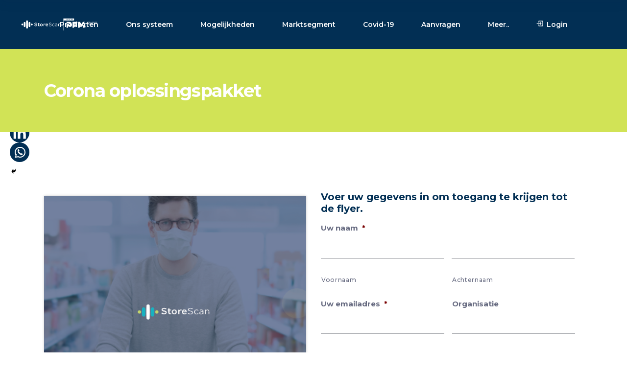

--- FILE ---
content_type: text/html; charset=UTF-8
request_url: https://www.storescan.eu/downloads/flyer-oplossingspakket/
body_size: 25943
content:
<!DOCTYPE html>
<html lang="nl-NL">
<head>
	
		<meta charset="UTF-8"/>
<script type="text/javascript">
/* <![CDATA[ */
var gform;gform||(document.addEventListener("gform_main_scripts_loaded",function(){gform.scriptsLoaded=!0}),document.addEventListener("gform/theme/scripts_loaded",function(){gform.themeScriptsLoaded=!0}),window.addEventListener("DOMContentLoaded",function(){gform.domLoaded=!0}),gform={domLoaded:!1,scriptsLoaded:!1,themeScriptsLoaded:!1,isFormEditor:()=>"function"==typeof InitializeEditor,callIfLoaded:function(o){return!(!gform.domLoaded||!gform.scriptsLoaded||!gform.themeScriptsLoaded&&!gform.isFormEditor()||(gform.isFormEditor()&&console.warn("The use of gform.initializeOnLoaded() is deprecated in the form editor context and will be removed in Gravity Forms 3.1."),o(),0))},initializeOnLoaded:function(o){gform.callIfLoaded(o)||(document.addEventListener("gform_main_scripts_loaded",()=>{gform.scriptsLoaded=!0,gform.callIfLoaded(o)}),document.addEventListener("gform/theme/scripts_loaded",()=>{gform.themeScriptsLoaded=!0,gform.callIfLoaded(o)}),window.addEventListener("DOMContentLoaded",()=>{gform.domLoaded=!0,gform.callIfLoaded(o)}))},hooks:{action:{},filter:{}},addAction:function(o,r,e,t){gform.addHook("action",o,r,e,t)},addFilter:function(o,r,e,t){gform.addHook("filter",o,r,e,t)},doAction:function(o){gform.doHook("action",o,arguments)},applyFilters:function(o){return gform.doHook("filter",o,arguments)},removeAction:function(o,r){gform.removeHook("action",o,r)},removeFilter:function(o,r,e){gform.removeHook("filter",o,r,e)},addHook:function(o,r,e,t,n){null==gform.hooks[o][r]&&(gform.hooks[o][r]=[]);var d=gform.hooks[o][r];null==n&&(n=r+"_"+d.length),gform.hooks[o][r].push({tag:n,callable:e,priority:t=null==t?10:t})},doHook:function(r,o,e){var t;if(e=Array.prototype.slice.call(e,1),null!=gform.hooks[r][o]&&((o=gform.hooks[r][o]).sort(function(o,r){return o.priority-r.priority}),o.forEach(function(o){"function"!=typeof(t=o.callable)&&(t=window[t]),"action"==r?t.apply(null,e):e[0]=t.apply(null,e)})),"filter"==r)return e[0]},removeHook:function(o,r,t,n){var e;null!=gform.hooks[o][r]&&(e=(e=gform.hooks[o][r]).filter(function(o,r,e){return!!(null!=n&&n!=o.tag||null!=t&&t!=o.priority)}),gform.hooks[o][r]=e)}});
/* ]]> */
</script>

		<link rel="profile" href="http://gmpg.org/xfn/11"/>
		
				<meta name="viewport" content="width=device-width,initial-scale=1,user-scalable=yes">
		<meta name='robots' content='index, follow, max-image-preview:large, max-snippet:-1, max-video-preview:-1' />
	<style>img:is([sizes="auto" i], [sizes^="auto," i]) { contain-intrinsic-size: 3000px 1500px }</style>
	<meta name="dlm-version" content="5.1.6">
	<!-- This site is optimized with the Yoast SEO plugin v26.4 - https://yoast.com/wordpress/plugins/seo/ -->
	<title>Corona oplossingspakket - StoreScan | Bezoekerstelsysteem</title>
	<link rel="canonical" href="https://www.storescan.eu/downloads/flyer-oplossingspakket/" />
	<meta property="og:locale" content="nl_NL" />
	<meta property="og:type" content="article" />
	<meta property="og:title" content="Corona oplossingspakket - StoreScan | Bezoekerstelsysteem" />
	<meta property="og:url" content="https://www.storescan.eu/downloads/flyer-oplossingspakket/" />
	<meta property="og:site_name" content="StoreScan | Bezoekerstelsysteem" />
	<meta property="article:modified_time" content="2020-04-03T15:16:00+00:00" />
	<meta name="twitter:card" content="summary_large_image" />
	<meta name="twitter:label1" content="Verwachte leestijd" />
	<meta name="twitter:data1" content="1 minuut" />
	<script type="application/ld+json" class="yoast-schema-graph">{"@context":"https://schema.org","@graph":[{"@type":"WebPage","@id":"https://www.storescan.eu/downloads/flyer-oplossingspakket/","url":"https://www.storescan.eu/downloads/flyer-oplossingspakket/","name":"Corona oplossingspakket - StoreScan | Bezoekerstelsysteem","isPartOf":{"@id":"https://www.storescan.eu/#website"},"datePublished":"2020-04-03T15:11:08+00:00","dateModified":"2020-04-03T15:16:00+00:00","breadcrumb":{"@id":"https://www.storescan.eu/downloads/flyer-oplossingspakket/#breadcrumb"},"inLanguage":"nl-NL","potentialAction":[{"@type":"ReadAction","target":["https://www.storescan.eu/downloads/flyer-oplossingspakket/"]}]},{"@type":"BreadcrumbList","@id":"https://www.storescan.eu/downloads/flyer-oplossingspakket/#breadcrumb","itemListElement":[{"@type":"ListItem","position":1,"name":"Home","item":"https://www.storescan.eu/"},{"@type":"ListItem","position":2,"name":"Downloads","item":"https://www.storescan.eu/downloads/"},{"@type":"ListItem","position":3,"name":"Corona oplossingspakket"}]},{"@type":"WebSite","@id":"https://www.storescan.eu/#website","url":"https://www.storescan.eu/","name":"StoreScan | Bezoekerstelsysteem","description":"Het StoreScan bezoekerstelsysteem is de basis voor bezoekers- en locatieanalyse. Wij zijn gespecialiseerd in bezoekers tellen en data analyse.","potentialAction":[{"@type":"SearchAction","target":{"@type":"EntryPoint","urlTemplate":"https://www.storescan.eu/?s={search_term_string}"},"query-input":{"@type":"PropertyValueSpecification","valueRequired":true,"valueName":"search_term_string"}}],"inLanguage":"nl-NL"}]}</script>
	<!-- / Yoast SEO plugin. -->


<link rel='dns-prefetch' href='//maps.googleapis.com' />
<link rel='dns-prefetch' href='//www.googletagmanager.com' />
<link rel='dns-prefetch' href='//fonts.googleapis.com' />
<link rel="alternate" type="application/rss+xml" title="StoreScan | Bezoekerstelsysteem &raquo; Feed" href="https://www.storescan.eu/feed/" />
<link rel="alternate" type="application/rss+xml" title="StoreScan | Bezoekerstelsysteem &raquo; Reactiesfeed" href="https://www.storescan.eu/comments/feed/" />
<script type="text/javascript">
/* <![CDATA[ */
window._wpemojiSettings = {"baseUrl":"https:\/\/s.w.org\/images\/core\/emoji\/16.0.1\/72x72\/","ext":".png","svgUrl":"https:\/\/s.w.org\/images\/core\/emoji\/16.0.1\/svg\/","svgExt":".svg","source":{"concatemoji":"https:\/\/www.storescan.eu\/wp-includes\/js\/wp-emoji-release.min.js?ver=8dab79ff93c7a695efb7f4fcc86f97ee"}};
/*! This file is auto-generated */
!function(s,n){var o,i,e;function c(e){try{var t={supportTests:e,timestamp:(new Date).valueOf()};sessionStorage.setItem(o,JSON.stringify(t))}catch(e){}}function p(e,t,n){e.clearRect(0,0,e.canvas.width,e.canvas.height),e.fillText(t,0,0);var t=new Uint32Array(e.getImageData(0,0,e.canvas.width,e.canvas.height).data),a=(e.clearRect(0,0,e.canvas.width,e.canvas.height),e.fillText(n,0,0),new Uint32Array(e.getImageData(0,0,e.canvas.width,e.canvas.height).data));return t.every(function(e,t){return e===a[t]})}function u(e,t){e.clearRect(0,0,e.canvas.width,e.canvas.height),e.fillText(t,0,0);for(var n=e.getImageData(16,16,1,1),a=0;a<n.data.length;a++)if(0!==n.data[a])return!1;return!0}function f(e,t,n,a){switch(t){case"flag":return n(e,"\ud83c\udff3\ufe0f\u200d\u26a7\ufe0f","\ud83c\udff3\ufe0f\u200b\u26a7\ufe0f")?!1:!n(e,"\ud83c\udde8\ud83c\uddf6","\ud83c\udde8\u200b\ud83c\uddf6")&&!n(e,"\ud83c\udff4\udb40\udc67\udb40\udc62\udb40\udc65\udb40\udc6e\udb40\udc67\udb40\udc7f","\ud83c\udff4\u200b\udb40\udc67\u200b\udb40\udc62\u200b\udb40\udc65\u200b\udb40\udc6e\u200b\udb40\udc67\u200b\udb40\udc7f");case"emoji":return!a(e,"\ud83e\udedf")}return!1}function g(e,t,n,a){var r="undefined"!=typeof WorkerGlobalScope&&self instanceof WorkerGlobalScope?new OffscreenCanvas(300,150):s.createElement("canvas"),o=r.getContext("2d",{willReadFrequently:!0}),i=(o.textBaseline="top",o.font="600 32px Arial",{});return e.forEach(function(e){i[e]=t(o,e,n,a)}),i}function t(e){var t=s.createElement("script");t.src=e,t.defer=!0,s.head.appendChild(t)}"undefined"!=typeof Promise&&(o="wpEmojiSettingsSupports",i=["flag","emoji"],n.supports={everything:!0,everythingExceptFlag:!0},e=new Promise(function(e){s.addEventListener("DOMContentLoaded",e,{once:!0})}),new Promise(function(t){var n=function(){try{var e=JSON.parse(sessionStorage.getItem(o));if("object"==typeof e&&"number"==typeof e.timestamp&&(new Date).valueOf()<e.timestamp+604800&&"object"==typeof e.supportTests)return e.supportTests}catch(e){}return null}();if(!n){if("undefined"!=typeof Worker&&"undefined"!=typeof OffscreenCanvas&&"undefined"!=typeof URL&&URL.createObjectURL&&"undefined"!=typeof Blob)try{var e="postMessage("+g.toString()+"("+[JSON.stringify(i),f.toString(),p.toString(),u.toString()].join(",")+"));",a=new Blob([e],{type:"text/javascript"}),r=new Worker(URL.createObjectURL(a),{name:"wpTestEmojiSupports"});return void(r.onmessage=function(e){c(n=e.data),r.terminate(),t(n)})}catch(e){}c(n=g(i,f,p,u))}t(n)}).then(function(e){for(var t in e)n.supports[t]=e[t],n.supports.everything=n.supports.everything&&n.supports[t],"flag"!==t&&(n.supports.everythingExceptFlag=n.supports.everythingExceptFlag&&n.supports[t]);n.supports.everythingExceptFlag=n.supports.everythingExceptFlag&&!n.supports.flag,n.DOMReady=!1,n.readyCallback=function(){n.DOMReady=!0}}).then(function(){return e}).then(function(){var e;n.supports.everything||(n.readyCallback(),(e=n.source||{}).concatemoji?t(e.concatemoji):e.wpemoji&&e.twemoji&&(t(e.twemoji),t(e.wpemoji)))}))}((window,document),window._wpemojiSettings);
/* ]]> */
</script>
<style id='wp-emoji-styles-inline-css' type='text/css'>

	img.wp-smiley, img.emoji {
		display: inline !important;
		border: none !important;
		box-shadow: none !important;
		height: 1em !important;
		width: 1em !important;
		margin: 0 0.07em !important;
		vertical-align: -0.1em !important;
		background: none !important;
		padding: 0 !important;
	}
</style>
<link rel='stylesheet' id='wp-block-library-css' href='https://www.storescan.eu/wp-includes/css/dist/block-library/style.min.css?ver=8dab79ff93c7a695efb7f4fcc86f97ee' type='text/css' media='all' />
<style id='classic-theme-styles-inline-css' type='text/css'>
/*! This file is auto-generated */
.wp-block-button__link{color:#fff;background-color:#32373c;border-radius:9999px;box-shadow:none;text-decoration:none;padding:calc(.667em + 2px) calc(1.333em + 2px);font-size:1.125em}.wp-block-file__button{background:#32373c;color:#fff;text-decoration:none}
</style>
<style id='global-styles-inline-css' type='text/css'>
:root{--wp--preset--aspect-ratio--square: 1;--wp--preset--aspect-ratio--4-3: 4/3;--wp--preset--aspect-ratio--3-4: 3/4;--wp--preset--aspect-ratio--3-2: 3/2;--wp--preset--aspect-ratio--2-3: 2/3;--wp--preset--aspect-ratio--16-9: 16/9;--wp--preset--aspect-ratio--9-16: 9/16;--wp--preset--color--black: #000000;--wp--preset--color--cyan-bluish-gray: #abb8c3;--wp--preset--color--white: #ffffff;--wp--preset--color--pale-pink: #f78da7;--wp--preset--color--vivid-red: #cf2e2e;--wp--preset--color--luminous-vivid-orange: #ff6900;--wp--preset--color--luminous-vivid-amber: #fcb900;--wp--preset--color--light-green-cyan: #7bdcb5;--wp--preset--color--vivid-green-cyan: #00d084;--wp--preset--color--pale-cyan-blue: #8ed1fc;--wp--preset--color--vivid-cyan-blue: #0693e3;--wp--preset--color--vivid-purple: #9b51e0;--wp--preset--gradient--vivid-cyan-blue-to-vivid-purple: linear-gradient(135deg,rgba(6,147,227,1) 0%,rgb(155,81,224) 100%);--wp--preset--gradient--light-green-cyan-to-vivid-green-cyan: linear-gradient(135deg,rgb(122,220,180) 0%,rgb(0,208,130) 100%);--wp--preset--gradient--luminous-vivid-amber-to-luminous-vivid-orange: linear-gradient(135deg,rgba(252,185,0,1) 0%,rgba(255,105,0,1) 100%);--wp--preset--gradient--luminous-vivid-orange-to-vivid-red: linear-gradient(135deg,rgba(255,105,0,1) 0%,rgb(207,46,46) 100%);--wp--preset--gradient--very-light-gray-to-cyan-bluish-gray: linear-gradient(135deg,rgb(238,238,238) 0%,rgb(169,184,195) 100%);--wp--preset--gradient--cool-to-warm-spectrum: linear-gradient(135deg,rgb(74,234,220) 0%,rgb(151,120,209) 20%,rgb(207,42,186) 40%,rgb(238,44,130) 60%,rgb(251,105,98) 80%,rgb(254,248,76) 100%);--wp--preset--gradient--blush-light-purple: linear-gradient(135deg,rgb(255,206,236) 0%,rgb(152,150,240) 100%);--wp--preset--gradient--blush-bordeaux: linear-gradient(135deg,rgb(254,205,165) 0%,rgb(254,45,45) 50%,rgb(107,0,62) 100%);--wp--preset--gradient--luminous-dusk: linear-gradient(135deg,rgb(255,203,112) 0%,rgb(199,81,192) 50%,rgb(65,88,208) 100%);--wp--preset--gradient--pale-ocean: linear-gradient(135deg,rgb(255,245,203) 0%,rgb(182,227,212) 50%,rgb(51,167,181) 100%);--wp--preset--gradient--electric-grass: linear-gradient(135deg,rgb(202,248,128) 0%,rgb(113,206,126) 100%);--wp--preset--gradient--midnight: linear-gradient(135deg,rgb(2,3,129) 0%,rgb(40,116,252) 100%);--wp--preset--font-size--small: 13px;--wp--preset--font-size--medium: 20px;--wp--preset--font-size--large: 36px;--wp--preset--font-size--x-large: 42px;--wp--preset--spacing--20: 0.44rem;--wp--preset--spacing--30: 0.67rem;--wp--preset--spacing--40: 1rem;--wp--preset--spacing--50: 1.5rem;--wp--preset--spacing--60: 2.25rem;--wp--preset--spacing--70: 3.38rem;--wp--preset--spacing--80: 5.06rem;--wp--preset--shadow--natural: 6px 6px 9px rgba(0, 0, 0, 0.2);--wp--preset--shadow--deep: 12px 12px 50px rgba(0, 0, 0, 0.4);--wp--preset--shadow--sharp: 6px 6px 0px rgba(0, 0, 0, 0.2);--wp--preset--shadow--outlined: 6px 6px 0px -3px rgba(255, 255, 255, 1), 6px 6px rgba(0, 0, 0, 1);--wp--preset--shadow--crisp: 6px 6px 0px rgba(0, 0, 0, 1);}:where(.is-layout-flex){gap: 0.5em;}:where(.is-layout-grid){gap: 0.5em;}body .is-layout-flex{display: flex;}.is-layout-flex{flex-wrap: wrap;align-items: center;}.is-layout-flex > :is(*, div){margin: 0;}body .is-layout-grid{display: grid;}.is-layout-grid > :is(*, div){margin: 0;}:where(.wp-block-columns.is-layout-flex){gap: 2em;}:where(.wp-block-columns.is-layout-grid){gap: 2em;}:where(.wp-block-post-template.is-layout-flex){gap: 1.25em;}:where(.wp-block-post-template.is-layout-grid){gap: 1.25em;}.has-black-color{color: var(--wp--preset--color--black) !important;}.has-cyan-bluish-gray-color{color: var(--wp--preset--color--cyan-bluish-gray) !important;}.has-white-color{color: var(--wp--preset--color--white) !important;}.has-pale-pink-color{color: var(--wp--preset--color--pale-pink) !important;}.has-vivid-red-color{color: var(--wp--preset--color--vivid-red) !important;}.has-luminous-vivid-orange-color{color: var(--wp--preset--color--luminous-vivid-orange) !important;}.has-luminous-vivid-amber-color{color: var(--wp--preset--color--luminous-vivid-amber) !important;}.has-light-green-cyan-color{color: var(--wp--preset--color--light-green-cyan) !important;}.has-vivid-green-cyan-color{color: var(--wp--preset--color--vivid-green-cyan) !important;}.has-pale-cyan-blue-color{color: var(--wp--preset--color--pale-cyan-blue) !important;}.has-vivid-cyan-blue-color{color: var(--wp--preset--color--vivid-cyan-blue) !important;}.has-vivid-purple-color{color: var(--wp--preset--color--vivid-purple) !important;}.has-black-background-color{background-color: var(--wp--preset--color--black) !important;}.has-cyan-bluish-gray-background-color{background-color: var(--wp--preset--color--cyan-bluish-gray) !important;}.has-white-background-color{background-color: var(--wp--preset--color--white) !important;}.has-pale-pink-background-color{background-color: var(--wp--preset--color--pale-pink) !important;}.has-vivid-red-background-color{background-color: var(--wp--preset--color--vivid-red) !important;}.has-luminous-vivid-orange-background-color{background-color: var(--wp--preset--color--luminous-vivid-orange) !important;}.has-luminous-vivid-amber-background-color{background-color: var(--wp--preset--color--luminous-vivid-amber) !important;}.has-light-green-cyan-background-color{background-color: var(--wp--preset--color--light-green-cyan) !important;}.has-vivid-green-cyan-background-color{background-color: var(--wp--preset--color--vivid-green-cyan) !important;}.has-pale-cyan-blue-background-color{background-color: var(--wp--preset--color--pale-cyan-blue) !important;}.has-vivid-cyan-blue-background-color{background-color: var(--wp--preset--color--vivid-cyan-blue) !important;}.has-vivid-purple-background-color{background-color: var(--wp--preset--color--vivid-purple) !important;}.has-black-border-color{border-color: var(--wp--preset--color--black) !important;}.has-cyan-bluish-gray-border-color{border-color: var(--wp--preset--color--cyan-bluish-gray) !important;}.has-white-border-color{border-color: var(--wp--preset--color--white) !important;}.has-pale-pink-border-color{border-color: var(--wp--preset--color--pale-pink) !important;}.has-vivid-red-border-color{border-color: var(--wp--preset--color--vivid-red) !important;}.has-luminous-vivid-orange-border-color{border-color: var(--wp--preset--color--luminous-vivid-orange) !important;}.has-luminous-vivid-amber-border-color{border-color: var(--wp--preset--color--luminous-vivid-amber) !important;}.has-light-green-cyan-border-color{border-color: var(--wp--preset--color--light-green-cyan) !important;}.has-vivid-green-cyan-border-color{border-color: var(--wp--preset--color--vivid-green-cyan) !important;}.has-pale-cyan-blue-border-color{border-color: var(--wp--preset--color--pale-cyan-blue) !important;}.has-vivid-cyan-blue-border-color{border-color: var(--wp--preset--color--vivid-cyan-blue) !important;}.has-vivid-purple-border-color{border-color: var(--wp--preset--color--vivid-purple) !important;}.has-vivid-cyan-blue-to-vivid-purple-gradient-background{background: var(--wp--preset--gradient--vivid-cyan-blue-to-vivid-purple) !important;}.has-light-green-cyan-to-vivid-green-cyan-gradient-background{background: var(--wp--preset--gradient--light-green-cyan-to-vivid-green-cyan) !important;}.has-luminous-vivid-amber-to-luminous-vivid-orange-gradient-background{background: var(--wp--preset--gradient--luminous-vivid-amber-to-luminous-vivid-orange) !important;}.has-luminous-vivid-orange-to-vivid-red-gradient-background{background: var(--wp--preset--gradient--luminous-vivid-orange-to-vivid-red) !important;}.has-very-light-gray-to-cyan-bluish-gray-gradient-background{background: var(--wp--preset--gradient--very-light-gray-to-cyan-bluish-gray) !important;}.has-cool-to-warm-spectrum-gradient-background{background: var(--wp--preset--gradient--cool-to-warm-spectrum) !important;}.has-blush-light-purple-gradient-background{background: var(--wp--preset--gradient--blush-light-purple) !important;}.has-blush-bordeaux-gradient-background{background: var(--wp--preset--gradient--blush-bordeaux) !important;}.has-luminous-dusk-gradient-background{background: var(--wp--preset--gradient--luminous-dusk) !important;}.has-pale-ocean-gradient-background{background: var(--wp--preset--gradient--pale-ocean) !important;}.has-electric-grass-gradient-background{background: var(--wp--preset--gradient--electric-grass) !important;}.has-midnight-gradient-background{background: var(--wp--preset--gradient--midnight) !important;}.has-small-font-size{font-size: var(--wp--preset--font-size--small) !important;}.has-medium-font-size{font-size: var(--wp--preset--font-size--medium) !important;}.has-large-font-size{font-size: var(--wp--preset--font-size--large) !important;}.has-x-large-font-size{font-size: var(--wp--preset--font-size--x-large) !important;}
:where(.wp-block-post-template.is-layout-flex){gap: 1.25em;}:where(.wp-block-post-template.is-layout-grid){gap: 1.25em;}
:where(.wp-block-columns.is-layout-flex){gap: 2em;}:where(.wp-block-columns.is-layout-grid){gap: 2em;}
:root :where(.wp-block-pullquote){font-size: 1.5em;line-height: 1.6;}
</style>
<link rel='stylesheet' id='contact-form-7-css' href='https://www.storescan.eu/wp-content/plugins/contact-form-7/includes/css/styles.css?ver=6.1.3' type='text/css' media='all' />
<link rel='stylesheet' id='innovio-mikado-default-style-css' href='https://www.storescan.eu/wp-content/themes/innovio/style.css?ver=8dab79ff93c7a695efb7f4fcc86f97ee' type='text/css' media='all' />
<link rel='stylesheet' id='innovio-mikado-child-style-css' href='https://www.storescan.eu/wp-content/themes/innovio-child/style.css?ver=8dab79ff93c7a695efb7f4fcc86f97ee' type='text/css' media='all' />
<link rel='stylesheet' id='innovio-mikado-modules-css' href='https://www.storescan.eu/wp-content/themes/innovio/assets/css/modules.min.css?ver=8dab79ff93c7a695efb7f4fcc86f97ee' type='text/css' media='all' />
<style id='innovio-mikado-modules-inline-css' type='text/css'>
.page-id-6322 .mkdf-content .mkdf-content-inner > .mkdf-container > .mkdf-container-inner, .page-id-6322 .mkdf-content .mkdf-content-inner > .mkdf-full-width > .mkdf-full-width-inner { padding: 0;}.page-id-6322 .mkdf-content .mkdf-content-inner > .mkdf-container > .mkdf-container-inner, .page-id-6322 .mkdf-content .mkdf-content-inner > .mkdf-full-width > .mkdf-full-width-inner { padding: 0;}
</style>
<link rel='stylesheet' id='innovio-mikado-dripicons-css' href='https://www.storescan.eu/wp-content/themes/innovio/framework/lib/icons-pack/dripicons/dripicons.css?ver=8dab79ff93c7a695efb7f4fcc86f97ee' type='text/css' media='all' />
<link rel='stylesheet' id='innovio-mikado-font_elegant-css' href='https://www.storescan.eu/wp-content/themes/innovio/framework/lib/icons-pack/elegant-icons/style.min.css?ver=8dab79ff93c7a695efb7f4fcc86f97ee' type='text/css' media='all' />
<link rel='stylesheet' id='innovio-mikado-font_awesome-css' href='https://www.storescan.eu/wp-content/themes/innovio/framework/lib/icons-pack/font-awesome/css/fontawesome-all.min.css?ver=8dab79ff93c7a695efb7f4fcc86f97ee' type='text/css' media='all' />
<link rel='stylesheet' id='innovio-mikado-ion_icons-css' href='https://www.storescan.eu/wp-content/themes/innovio/framework/lib/icons-pack/ion-icons/css/ionicons.min.css?ver=8dab79ff93c7a695efb7f4fcc86f97ee' type='text/css' media='all' />
<link rel='stylesheet' id='innovio-mikado-linea_icons-css' href='https://www.storescan.eu/wp-content/themes/innovio/framework/lib/icons-pack/linea-icons/style.css?ver=8dab79ff93c7a695efb7f4fcc86f97ee' type='text/css' media='all' />
<link rel='stylesheet' id='innovio-mikado-linear_icons-css' href='https://www.storescan.eu/wp-content/themes/innovio/framework/lib/icons-pack/linear-icons/style.css?ver=8dab79ff93c7a695efb7f4fcc86f97ee' type='text/css' media='all' />
<link rel='stylesheet' id='innovio-mikado-simple_line_icons-css' href='https://www.storescan.eu/wp-content/themes/innovio/framework/lib/icons-pack/simple-line-icons/simple-line-icons.css?ver=8dab79ff93c7a695efb7f4fcc86f97ee' type='text/css' media='all' />
<link rel='stylesheet' id='mediaelement-css' href='https://www.storescan.eu/wp-includes/js/mediaelement/mediaelementplayer-legacy.min.css?ver=4.2.17' type='text/css' media='all' />
<link rel='stylesheet' id='wp-mediaelement-css' href='https://www.storescan.eu/wp-includes/js/mediaelement/wp-mediaelement.min.css?ver=8dab79ff93c7a695efb7f4fcc86f97ee' type='text/css' media='all' />
<link rel='stylesheet' id='innovio-mikado-style-dynamic-css' href='https://www.storescan.eu/wp-content/themes/innovio/assets/css/style_dynamic.css?ver=1742314688' type='text/css' media='all' />
<link rel='stylesheet' id='innovio-mikado-modules-responsive-css' href='https://www.storescan.eu/wp-content/themes/innovio/assets/css/modules-responsive.min.css?ver=8dab79ff93c7a695efb7f4fcc86f97ee' type='text/css' media='all' />
<link rel='stylesheet' id='innovio-mikado-style-dynamic-responsive-css' href='https://www.storescan.eu/wp-content/themes/innovio/assets/css/style_dynamic_responsive.css?ver=1742314688' type='text/css' media='all' />
<link rel='stylesheet' id='innovio-mikado-google-fonts-css' href='https://fonts.googleapis.com/css?family=Montserrat%3A300%2C400%2C500%2C600%2C700%2C900&#038;subset=latin-ext&#038;ver=1.0.0' type='text/css' media='all' />
<link rel='stylesheet' id='innovio-core-dashboard-style-css' href='https://www.storescan.eu/wp-content/plugins/innovio-core/core-dashboard/assets/css/core-dashboard.min.css?ver=8dab79ff93c7a695efb7f4fcc86f97ee' type='text/css' media='all' />
<link rel='stylesheet' id='heateor_sss_frontend_css-css' href='https://www.storescan.eu/wp-content/plugins/sassy-social-share/public/css/sassy-social-share-public.css?ver=3.3.79' type='text/css' media='all' />
<style id='heateor_sss_frontend_css-inline-css' type='text/css'>
.heateor_sss_button_instagram span.heateor_sss_svg,a.heateor_sss_instagram span.heateor_sss_svg{background:radial-gradient(circle at 30% 107%,#fdf497 0,#fdf497 5%,#fd5949 45%,#d6249f 60%,#285aeb 90%)}div.heateor_sss_horizontal_sharing a.heateor_sss_button_instagram span{background:#022f54!important;}div.heateor_sss_standard_follow_icons_container a.heateor_sss_button_instagram span{background:#022f54}div.heateor_sss_horizontal_sharing a.heateor_sss_button_instagram span:hover{background:#00b0c3!important;}div.heateor_sss_standard_follow_icons_container a.heateor_sss_button_instagram span:hover{background:#00b0c3}div.heateor_sss_vertical_sharing  a.heateor_sss_button_instagram span{background:#022f54!important;}div.heateor_sss_floating_follow_icons_container a.heateor_sss_button_instagram span{background:#022f54}div.heateor_sss_vertical_sharing a.heateor_sss_button_instagram span:hover{background:#00b0c3!important;}div.heateor_sss_floating_follow_icons_container a.heateor_sss_button_instagram span:hover{background:#00b0c3}.heateor_sss_horizontal_sharing .heateor_sss_svg,.heateor_sss_standard_follow_icons_container .heateor_sss_svg{background-color:#022f54!important;background:#022f54!important;color:#fff;border-width:0px;border-style:solid;border-color:transparent}.heateor_sss_horizontal_sharing .heateorSssTCBackground{color:#666}.heateor_sss_horizontal_sharing span.heateor_sss_svg:hover,.heateor_sss_standard_follow_icons_container span.heateor_sss_svg:hover{background-color:#00b0c3!important;background:#00b0c3!importantborder-color:transparent;}.heateor_sss_vertical_sharing span.heateor_sss_svg,.heateor_sss_floating_follow_icons_container span.heateor_sss_svg{background-color:#022f54!important;background:#022f54!important;color:#fff;border-width:0px;border-style:solid;border-color:transparent;}.heateor_sss_vertical_sharing .heateorSssTCBackground{color:#666;}.heateor_sss_vertical_sharing span.heateor_sss_svg:hover,.heateor_sss_floating_follow_icons_container span.heateor_sss_svg:hover{background-color:#00b0c3!important;background:#00b0c3!important;border-color:transparent;}@media screen and (max-width:783px) {.heateor_sss_vertical_sharing{display:none!important}}div.heateor_sss_mobile_footer{display:none;}@media screen and (max-width:783px){div.heateor_sss_bottom_sharing .heateorSssTCBackground{background-color:white}div.heateor_sss_bottom_sharing{width:100%!important;left:0!important;}div.heateor_sss_bottom_sharing a{width:25% !important;}div.heateor_sss_bottom_sharing .heateor_sss_svg{width: 100% !important;}div.heateor_sss_bottom_sharing div.heateorSssTotalShareCount{font-size:1em!important;line-height:28px!important}div.heateor_sss_bottom_sharing div.heateorSssTotalShareText{font-size:.7em!important;line-height:0px!important}div.heateor_sss_mobile_footer{display:block;height:40px;}.heateor_sss_bottom_sharing{padding:0!important;display:block!important;width:auto!important;bottom:-2px!important;top: auto!important;}.heateor_sss_bottom_sharing .heateor_sss_square_count{line-height:inherit;}.heateor_sss_bottom_sharing .heateorSssSharingArrow{display:none;}.heateor_sss_bottom_sharing .heateorSssTCBackground{margin-right:1.1em!important}}
</style>
<link rel='stylesheet' id='js_composer_front-css' href='https://www.storescan.eu/wp-content/plugins/js_composer/assets/css/js_composer.min.css?ver=8.7.2' type='text/css' media='all' />
<script type="text/javascript" src="https://www.storescan.eu/wp-includes/js/jquery/jquery.min.js?ver=3.7.1" id="jquery-core-js"></script>
<script type="text/javascript" src="https://www.storescan.eu/wp-includes/js/jquery/jquery-migrate.min.js?ver=3.4.1" id="jquery-migrate-js"></script>

<!-- Google tag (gtag.js) snippet toegevoegd door Site Kit -->
<!-- Google Analytics snippet toegevoegd door Site Kit -->
<script type="text/javascript" src="https://www.googletagmanager.com/gtag/js?id=G-RMNSWF6L3J" id="google_gtagjs-js" async></script>
<script type="text/javascript" id="google_gtagjs-js-after">
/* <![CDATA[ */
window.dataLayer = window.dataLayer || [];function gtag(){dataLayer.push(arguments);}
gtag("set","linker",{"domains":["www.storescan.eu"]});
gtag("js", new Date());
gtag("set", "developer_id.dZTNiMT", true);
gtag("config", "G-RMNSWF6L3J");
/* ]]> */
</script>
<script></script><link rel="https://api.w.org/" href="https://www.storescan.eu/wp-json/" /><link rel="alternate" title="JSON" type="application/json" href="https://www.storescan.eu/wp-json/wp/v2/pages/6322" /><link rel="EditURI" type="application/rsd+xml" title="RSD" href="https://www.storescan.eu/xmlrpc.php?rsd" />

<link rel='shortlink' href='https://www.storescan.eu/?p=6322' />
<link rel="alternate" title="oEmbed (JSON)" type="application/json+oembed" href="https://www.storescan.eu/wp-json/oembed/1.0/embed?url=https%3A%2F%2Fwww.storescan.eu%2Fdownloads%2Fflyer-oplossingspakket%2F" />
<link rel="alternate" title="oEmbed (XML)" type="text/xml+oembed" href="https://www.storescan.eu/wp-json/oembed/1.0/embed?url=https%3A%2F%2Fwww.storescan.eu%2Fdownloads%2Fflyer-oplossingspakket%2F&#038;format=xml" />
<meta name="generator" content="Site Kit by Google 1.166.0" /><meta name="generator" content="Powered by WPBakery Page Builder - drag and drop page builder for WordPress."/>
<meta name="generator" content="Powered by Slider Revolution 6.7.16 - responsive, Mobile-Friendly Slider Plugin for WordPress with comfortable drag and drop interface." />
<!-- Global site tag (gtag.js) - Google Analytics -->
<script async src="https://www.googletagmanager.com/gtag/js?id=UA-92516118-1"></script>
<script>
  window.dataLayer = window.dataLayer || [];
  function gtag(){dataLayer.push(arguments);}
  gtag('js', new Date());

  gtag('config', 'UA-92516118-1');
</script>

<!-- Google Tag Manager -->
<script>(function(w,d,s,l,i){w[l]=w[l]||[];w[l].push({'gtm.start':
new Date().getTime(),event:'gtm.js'});var f=d.getElementsByTagName(s)[0],
j=d.createElement(s),dl=l!='dataLayer'?'&l='+l:'';j.async=true;j.src=
'https://www.googletagmanager.com/gtm.js?id='+i+dl;f.parentNode.insertBefore(j,f);
})(window,document,'script','dataLayer','GTM-PPRJ7RC');</script>
<!-- End Google Tag Manager -->
<!-- Leadfeeder -->
<script>
  (function(){

    window.ldfdr = window.ldfdr || {};
    (function(d, s, ss, fs){
      fs = d.getElementsByTagName(s)[0];

      function ce(src){
        var cs  = d.createElement(s);
        cs.src = src;
        setTimeout(function(){fs.parentNode.insertBefore(cs,fs)}, 1);
      }

      ce(ss);
    })(document, 'script', 'https://lftracker.leadfeeder.com/lftracker_v1_YEgkB8lybjz7ep3Z.js');
  })();
</script>
<!-- End of Leadfeeder -->
<!-- Google tag (gtag.js) --> <script async src=https://www.googletagmanager.com/gtag/js?id=G-HH0597WEE8></script> <script> window.dataLayer = window.dataLayer || []; function gtag(){dataLayer.push(arguments);} gtag('js', new Date()); gtag('config', 'G-HH0597WEE8'); </script>
<link rel="icon" href="https://www.storescan.eu/wp-content/uploads/2022/06/cropped-logo-favicon-32x32.png" sizes="32x32" />
<link rel="icon" href="https://www.storescan.eu/wp-content/uploads/2022/06/cropped-logo-favicon-192x192.png" sizes="192x192" />
<link rel="apple-touch-icon" href="https://www.storescan.eu/wp-content/uploads/2022/06/cropped-logo-favicon-180x180.png" />
<meta name="msapplication-TileImage" content="https://www.storescan.eu/wp-content/uploads/2022/06/cropped-logo-favicon-270x270.png" />
<script>function setREVStartSize(e){
			//window.requestAnimationFrame(function() {
				window.RSIW = window.RSIW===undefined ? window.innerWidth : window.RSIW;
				window.RSIH = window.RSIH===undefined ? window.innerHeight : window.RSIH;
				try {
					var pw = document.getElementById(e.c).parentNode.offsetWidth,
						newh;
					pw = pw===0 || isNaN(pw) || (e.l=="fullwidth" || e.layout=="fullwidth") ? window.RSIW : pw;
					e.tabw = e.tabw===undefined ? 0 : parseInt(e.tabw);
					e.thumbw = e.thumbw===undefined ? 0 : parseInt(e.thumbw);
					e.tabh = e.tabh===undefined ? 0 : parseInt(e.tabh);
					e.thumbh = e.thumbh===undefined ? 0 : parseInt(e.thumbh);
					e.tabhide = e.tabhide===undefined ? 0 : parseInt(e.tabhide);
					e.thumbhide = e.thumbhide===undefined ? 0 : parseInt(e.thumbhide);
					e.mh = e.mh===undefined || e.mh=="" || e.mh==="auto" ? 0 : parseInt(e.mh,0);
					if(e.layout==="fullscreen" || e.l==="fullscreen")
						newh = Math.max(e.mh,window.RSIH);
					else{
						e.gw = Array.isArray(e.gw) ? e.gw : [e.gw];
						for (var i in e.rl) if (e.gw[i]===undefined || e.gw[i]===0) e.gw[i] = e.gw[i-1];
						e.gh = e.el===undefined || e.el==="" || (Array.isArray(e.el) && e.el.length==0)? e.gh : e.el;
						e.gh = Array.isArray(e.gh) ? e.gh : [e.gh];
						for (var i in e.rl) if (e.gh[i]===undefined || e.gh[i]===0) e.gh[i] = e.gh[i-1];
											
						var nl = new Array(e.rl.length),
							ix = 0,
							sl;
						e.tabw = e.tabhide>=pw ? 0 : e.tabw;
						e.thumbw = e.thumbhide>=pw ? 0 : e.thumbw;
						e.tabh = e.tabhide>=pw ? 0 : e.tabh;
						e.thumbh = e.thumbhide>=pw ? 0 : e.thumbh;
						for (var i in e.rl) nl[i] = e.rl[i]<window.RSIW ? 0 : e.rl[i];
						sl = nl[0];
						for (var i in nl) if (sl>nl[i] && nl[i]>0) { sl = nl[i]; ix=i;}
						var m = pw>(e.gw[ix]+e.tabw+e.thumbw) ? 1 : (pw-(e.tabw+e.thumbw)) / (e.gw[ix]);
						newh =  (e.gh[ix] * m) + (e.tabh + e.thumbh);
					}
					var el = document.getElementById(e.c);
					if (el!==null && el) el.style.height = newh+"px";
					el = document.getElementById(e.c+"_wrapper");
					if (el!==null && el) {
						el.style.height = newh+"px";
						el.style.display = "block";
					}
				} catch(e){
					console.log("Failure at Presize of Slider:" + e)
				}
			//});
		  };</script>
		<style type="text/css" id="wp-custom-css">
			.page-id-7066 .mkdf-content .mkdf-content-inner > .mkdf-container > .mkdf-container-inner, .page-id-7066 .mkdf-content .mkdf-content-inner > .mkdf-full-width > .mkdf-full-width-inner {
    padding-bottom: 0 !important;
}

span.mkdf-roadmap-quartal {
    display: none;
}

.mkdf-roadmap .mkdf-roadmap-item.mkdf-roadmap-passed-item .mkdf-roadmap-item-after-circle,
.mkdf-roadmap .mkdf-roadmap-item.mkdf-roadmap-passed-item .mkdf-roadmap-item-before-circle,
.mkdf-roadmap .mkdf-roadmap-item.mkdf-roadmap-reached-item .mkdf-roadmap-item-before-circle {
    background: #D1E356;
}

.mkdf-roadmap .mkdf-roadmap-item .mkdf-roadmap-curve {
    background: #00B0C3;
}

.mkdf-section-title-holder .mkdf-st-title .mkdf-st-title-hightlight::after {
    color: #D1E356;
}

.mkdf-tabs.mkdf-tabs-simple .mkdf-tabs-nav li.ui-state-active a, .mkdf-tabs.mkdf-tabs-simple .mkdf-tabs-nav li.ui-state-hover a {
    color: #D1E356!important;
}

.vc_custom_1565271054949 .mkdf-tabs.mkdf-tabs-simple .mkdf-tabs-nav li.ui-state-active a, .vc_custom_1565271054949 .mkdf-tabs.mkdf-tabs-simple .mkdf-tabs-nav li.ui-state-hover a {
    color: #00b0c3!important;
}
.mkdf-tabs .mkdf-tabs-nav li a svg {
    fill: #D1E356 !important;
}

.vc_row.mkdf-grid-lines-light .mkdf-grid-line-center-left,
.vc_row.mkdf-grid-lines-light .mkdf-grid-line-center-right,
.vc_row.mkdf-grid-lines-light .mkdf-grid-line-left, .vc_row.mkdf-grid-lines-light .mkdf-grid-line-right {
    background: #ffffff;
		display:none;
}

.mkdf-roadmap.mkdf-roadmap-skin-light .mkdf-roadmap-item .mkdf-roadmap-item-stage-title-holder .mkdf-ris-title {
    color: #FFFFFF;
}

.innovio-style-3.tparrows:before {
    color: #00B0C3;
}

/* Submit Button Gravity Forms
-----------------------------*/
body .gform_wrapper .gform_footer input[type=submit] {
color: #FFFFFF;
background: #00B0C3;
font-size: 16px;
letter-spacing: 1px;
text-transform: uppercase;
float: left;
height: 60px;
border: none;
border-radius: 5px;
margin-left: 2px;
transition: 0.3s;
width: 100%;
cursor: pointer;
}

body .gform_wrapper .gform_footer input:hover[type=submit] {
background: #00B0C3;
}

.mkdf-comparision-pricing-table-holder.mkdf-cpt-white-skin .mkdf-cpt-table .mkdf-cpt-table-content li {
    color: #d3d8ff;
    background-color: #08497F !important;
}
.mkdf-comparision-pricing-table-holder.mkdf-cpt-white-skin .mkdf-cpt-table .mkdf-cpt-table-content li:nth-child(2n+1) {
    background-color: transparent !important;
}
.mkdf-comparision-pricing-table-holder.mkdf-cpt-white-skin .mkdf-cpt-table:not(.mkdf-cpt-features-holder):nth-child(2) .mkdf-cpt-table-content li:nth-child(2n+1), .mkdf-comparision-pricing-table-holder.mkdf-cpt-white-skin .mkdf-cpt-table:not(.mkdf-cpt-features-holder):nth-child(4) .mkdf-cpt-table-content li:nth-child(2n+1) {
    background-color: transparent !important;
}
.mkdf-comparision-pricing-table-holder.mkdf-cpt-white-skin .mkdf-cpt-table:not(.mkdf-cpt-features-holder):nth-child(2) .mkdf-cpt-table-content li, .mkdf-comparision-pricing-table-holder.mkdf-cpt-white-skin .mkdf-cpt-table:not(.mkdf-cpt-features-holder):nth-child(2) .mkdf-cpt-table-head-holder, .mkdf-comparision-pricing-table-holder.mkdf-cpt-white-skin .mkdf-cpt-table:not(.mkdf-cpt-features-holder):nth-child(4) .mkdf-cpt-table-content li, .mkdf-comparision-pricing-table-holder.mkdf-cpt-white-skin .mkdf-cpt-table:not(.mkdf-cpt-features-holder):nth-child(4) .mkdf-cpt-table-head-holder {
    background-color: #043C6A !important;
}

.mkdf-comparision-pricing-table-holder.mkdf-cpt-white-skin .mkdf-cpt-table .mkdf-cpt-table-head-holder,
.mkdf-comparision-pricing-table-holder.mkdf-cpt-white-skin .mkdf-cpt-footer-holder {
    background-color: #08497F;
} 

.mkdf-accordion-holder .mkdf-accordion-title .mkdf-accordion-num .mkdf-accordion-number {
    font-weight: 600;
    font-size: 28px;
    letter-spacing: -.04em;
    line-height: 32px;
    padding-top: 21px;
    border-top: 2px solid #00B0C3;
}
.mkdf-accordion-holder .mkdf-accordion-title .mkdf-accordion-mark {
    position: absolute;
    display: inline-block;
    vertical-align: middle;
    top: calc(50% - 22px);
    right: 40px;
    width: 46px;
    height: 46px;
    margin: -1px 0 0;
    font-size: 20px;
    line-height: 20px;
    text-align: center;
    will-change: transform;
    background-color: transparent;
    border-radius: 100%;
    box-sizing: border-box;
    border: 2px solid #d1e356;
    transition: all .2s ease;
}

.mkdf-menu-area.mkdf-menu-right{
	background:#0a2f54;
}
	

.mkdf-light-header .mkdf-page-header>div:not(.mkdf-sticky-header):not(.fixed) .mkdf-main-menu>ul>li.mkdf-active-item>a, .mkdf-light-header .mkdf-page-header>div:not(.mkdf-sticky-header):not(.fixed) .mkdf-main-menu>ul>li>a:hover{
	color:#d1e356 !important;
}

.mkdf-main-menu>ul>li.mkdf-active-item>a, .mkdf-main-menu>ul>li>a:hover{
		color:#00b0c3 !important;
}


.mkdf-st-loader .pulse, .mkdf-st-loader .double_pulse .double-bounce1, .mkdf-st-loader .double_pulse .double-bounce2, .mkdf-st-loader .cube, .mkdf-st-loader .rotating_cubes .cube1, .mkdf-st-loader .rotating_cubes .cube2, .mkdf-st-loader .stripes>div, .mkdf-st-loader .wave>div, .mkdf-st-loader .two_rotating_circles .dot1, .mkdf-st-loader .two_rotating_circles .dot2, .mkdf-st-loader .five_rotating_circles .spinner-container>div, .mkdf-st-loader .atom .ball-1:before, .mkdf-st-loader .atom .ball-2:before, .mkdf-st-loader .atom .ball-3:before, .mkdf-st-loader .atom .ball-4:before, .mkdf-st-loader .clock .ball:before, .mkdf-st-loader .mitosis .ball, .mkdf-st-loader .lines .line1, .mkdf-st-loader .lines .line2, .mkdf-st-loader .lines .line3, .mkdf-st-loader .lines .line4, .mkdf-st-loader .fussion .ball, .mkdf-st-loader .wave_circles .ball, .mkdf-st-loader .pulse_circles .ball, .mkdf-cf7-custom-form .mkdf-btn.mkdf-btn-solid, .mkdf-newsletter-form .mkdf-btn.mkdf-btn-solid, .wpcf7-form p button.mkdf-btn.mkdf-btn-solid, p.form-submit button.mkdf-btn.mkdf-btn-solid, .post-password-form input[type=submit]:hover, .error404 .mkdf-page-not-found .mkdf-btn, #mkdf-back-to-top .mkdf-btt-wrapper, .mkdf-blog-audio-holder .mejs-container .mejs-controls>.mejs-volume-button>a.mejs-volume-slider .mejs-volume-current, .mkdf-blog-video-holder .mejs-container .mejs-controls>.mejs-volume-button>a.mejs-volume-slider .mejs-volume-current, .mkdf-blog-audio-holder .mejs-container .mejs-controls>a.mejs-horizontal-volume-slider .mejs-horizontal-volume-current, .mkdf-blog-video-holder .mejs-container .mejs-controls>a.mejs-horizontal-volume-slider .mejs-horizontal-volume-current, .mkdf-blog-audio-holder .mejs-container .mejs-controls>.mejs-time-rail .mejs-time-total .mejs-time-current, .mkdf-blog-video-holder .mejs-container .mejs-controls>.mejs-time-rail .mejs-time-total .mejs-time-current, .mkdf-blog-pag-load-more .mkdf-btn.mkdf-btn-solid, .mkdf-blog-holder.mkdf-blog-single article .mkdf-tags a:hover, .mkdf-pl-filter-holder ul li span:after, .mkdf-pl-load-more-holder .mkdf-pl-load-more .mkdf-btn, .mkdf-portfolio-slider-holder .mkdf-portfolio-list-holder.mkdf-pag-light-skin .owl-dots .owl-dot.active span, .mkdf-portfolio-slider-holder .mkdf-portfolio-list-holder.mkdf-pag-light-skin .owl-dots .owl-dot:hover span, .mkdf-portfolio-slider-holder .mkdf-portfolio-list-holder.mkdf-pag-dark-skin .owl-dots .owl-dot.active span, .mkdf-portfolio-slider-holder .mkdf-portfolio-list-holder.mkdf-pag-dark-skin .owl-dots .owl-dot:hover span, .mkdf-testimonials-holder.mkdf-testimonials-image-on-side .swiper-pagination .swiper-pagination-bullet:nth-child(3n+2):after, .mkdf-comparision-pricing-table-holder .mkdf-comparision-item-holder .mkdf-featured-comparision-package, .mkdf-icon-shortcode.mkdf-circle, .mkdf-icon-shortcode.mkdf-dropcaps.mkdf-circle, .mkdf-icon-shortcode.mkdf-square, .mkdf-ils-holder .mkdf-ils-item-title:before, .mkdf-pricing-slider .mkdf-pricing-slider-bar, .mkdf-process-holder .mkdf-process-circle, .mkdf-process-holder .mkdf-process-line, .mkdf-progress-bar-vertical .mkdf-progress-bar-content-outer .mkdf-progress-bar-progress-content, .mkdf-progress-bar .mkdf-pb-content-holder .mkdf-pb-content, .mkdf-roadmap .mkdf-roadmap-item.mkdf-roadmap-passed-item .mkdf-roadmap-item-after-circle, .mkdf-roadmap .mkdf-roadmap-item.mkdf-roadmap-passed-item .mkdf-roadmap-item-before-circle, .mkdf-roadmap .mkdf-roadmap-item.mkdf-roadmap-reached-item .mkdf-roadmap-item-before-circle, .mkdf-tabs.mkdf-tabs-standard .mkdf-tabs-nav li a:after, .mkdf-tabs.mkdf-tabs-boxed .mkdf-tabs-nav li.ui-state-active a, .mkdf-tabs.mkdf-tabs-boxed .mkdf-tabs-nav li.ui-state-hover a, .mkdf-tabs.mkdf-tabs-simple .mkdf-tabs-nav li a:after, .mkdf-workflow .mkdf-workflow-item.mkdf-workflow-item-reached .line {
    background-color: #d1e356;
}		</style>
		<style type="text/css" data-type="vc_shortcodes-custom-css">.vc_custom_1541690012879{padding-top: 130px !important;padding-bottom: 100px !important;}.vc_custom_1585926957097{padding-top: -20px !important;}.vc_custom_1580296889643{margin-top: -10px !important;}</style><noscript><style> .wpb_animate_when_almost_visible { opacity: 1; }</style></noscript></head>
<body class="wp-singular page-template page-template-full-width page-template-full-width-php page page-id-6322 page-child parent-pageid-6088 wp-theme-innovio wp-child-theme-innovio-child innovio-core-1.3 innovio child-child-ver-1.0.0 innovio-ver-1.8 mkdf-grid-1300 mkdf-wide-dropdown-menu-content-in-grid mkdf-light-header mkdf-sticky-header-on-scroll-down-up mkdf-dropdown-animate-height mkdf-header-standard mkdf-menu-area-shadow-disable mkdf-menu-area-in-grid-shadow-disable mkdf-menu-area-border-disable mkdf-menu-area-in-grid-border-disable mkdf-logo-area-border-disable mkdf-logo-area-in-grid-border-disable mkdf-header-vertical-shadow-disable mkdf-header-vertical-border-disable mkdf-default-mobile-header mkdf-sticky-up-mobile-header wpb-js-composer js-comp-ver-8.7.2 vc_responsive" itemscope itemtype="http://schema.org/WebPage">
<!-- Google Tag Manager (noscript) -->
<noscript><iframe src="https://www.googletagmanager.com/ns.html?id=GTM-PPRJ7RC"
height="0" width="0" style="display:none;visibility:hidden"></iframe></noscript>
<!-- End Google Tag Manager (noscript) -->
	
    <div class="mkdf-wrapper">
        <div class="mkdf-wrapper-inner">
            
<header class="mkdf-page-header">
		
				
	<div class="mkdf-menu-area mkdf-menu-center">
				
						
			<div class="mkdf-vertical-align-containers">
				<div class="mkdf-position-left"><!--
				 --><div class="mkdf-position-left-inner">
						
	
	<div class="mkdf-logo-wrapper">
		<a itemprop="url" href="https://www.storescan.eu/" style="height: 30px;">
			<img itemprop="image" class="mkdf-normal-logo" src="https://www.storescan.eu/wp-content/uploads/2022/05/Final-01-323x60-1.png" width="323" height="60"  alt="logo"/>
			<img itemprop="image" class="mkdf-dark-logo" src="https://www.storescan.eu/wp-content/uploads/2022/05/Final-01-323x60-1.png" width="323" height="60"  alt="dark logo"/>			<img itemprop="image" class="mkdf-light-logo" src="https://www.storescan.eu/wp-content/uploads/2022/05/Final-03-White-323x60-1.png" width="323" height="60"  alt="light logo"/>		</a>
	</div>

											</div>
				</div>
									<div class="mkdf-position-center"><!--
					 --><div class="mkdf-position-center-inner">
								
	<nav class="mkdf-main-menu mkdf-drop-down mkdf-default-nav">
		<ul id="menu-menubalk" class="clearfix"><li id="nav-menu-item-7229" class="menu-item menu-item-type-custom menu-item-object-custom menu-item-has-children  has_sub narrow"><a href="#" class=""><span class="item_outer"><span class="item_text"><svg version="1.1" xmlns="http://www.w3.org/2000/svg" xmlns:xlink="http://www.w3.org/1999/xlink" x="0px" y="0px"
                     viewBox="0 0 26 9" style="enable-background:new 0 0 26 9;" xml:space="preserve">
                    <path d="M26,4.7C26,4.6,26,4.4,26,4.3c0-0.1-0.1-0.1-0.1-0.2l-3.5-3.5c-0.2-0.2-0.5-0.2-0.7,0s-0.2,0.5,0,0.7L24.3,4
                    H0.5C0.2,4,0,4.2,0,4.5S0.2,5,0.5,5h23.8l-2.7,2.7c-0.2,0.2-0.2,0.5,0,0.7c0.1,0.1,0.2,0.1,0.4,0.1s0.3,0,0.4-0.1l3.5-3.5
                    C25.9,4.8,25.9,4.8,26,4.7z"/>
                </svg>Producten</span><i class="mkdf-menu-arrow fa fa-angle-down"></i></span></a>
<div class="second"><div class="inner"><ul>
	<li id="nav-menu-item-7231" class="menu-item menu-item-type-post_type menu-item-object-page "><a href="https://www.storescan.eu/safescan/" class=""><span class="item_outer"><span class="item_text"><svg version="1.1" xmlns="http://www.w3.org/2000/svg" xmlns:xlink="http://www.w3.org/1999/xlink" x="0px" y="0px"
                     viewBox="0 0 26 9" style="enable-background:new 0 0 26 9;" xml:space="preserve">
                    <path d="M26,4.7C26,4.6,26,4.4,26,4.3c0-0.1-0.1-0.1-0.1-0.2l-3.5-3.5c-0.2-0.2-0.5-0.2-0.7,0s-0.2,0.5,0,0.7L24.3,4
                    H0.5C0.2,4,0,4.2,0,4.5S0.2,5,0.5,5h23.8l-2.7,2.7c-0.2,0.2-0.2,0.5,0,0.7c0.1,0.1,0.2,0.1,0.4,0.1s0.3,0,0.4-0.1l3.5-3.5
                    C25.9,4.8,25.9,4.8,26,4.7z"/>
                </svg>SafeScan</span></span></a></li>
	<li id="nav-menu-item-7235" class="menu-item menu-item-type-post_type menu-item-object-page "><a href="https://www.storescan.eu/bezoekerstelsysteem/" class=""><span class="item_outer"><span class="item_text"><svg version="1.1" xmlns="http://www.w3.org/2000/svg" xmlns:xlink="http://www.w3.org/1999/xlink" x="0px" y="0px"
                     viewBox="0 0 26 9" style="enable-background:new 0 0 26 9;" xml:space="preserve">
                    <path d="M26,4.7C26,4.6,26,4.4,26,4.3c0-0.1-0.1-0.1-0.1-0.2l-3.5-3.5c-0.2-0.2-0.5-0.2-0.7,0s-0.2,0.5,0,0.7L24.3,4
                    H0.5C0.2,4,0,4.2,0,4.5S0.2,5,0.5,5h23.8l-2.7,2.7c-0.2,0.2-0.2,0.5,0,0.7c0.1,0.1,0.2,0.1,0.4,0.1s0.3,0,0.4-0.1l3.5-3.5
                    C25.9,4.8,25.9,4.8,26,4.7z"/>
                </svg>Bezoekerstelsysteem</span></span></a></li>
	<li id="nav-menu-item-7233" class="menu-item menu-item-type-post_type menu-item-object-page "><a href="https://www.storescan.eu/smart-building/" class=""><span class="item_outer"><span class="item_text"><svg version="1.1" xmlns="http://www.w3.org/2000/svg" xmlns:xlink="http://www.w3.org/1999/xlink" x="0px" y="0px"
                     viewBox="0 0 26 9" style="enable-background:new 0 0 26 9;" xml:space="preserve">
                    <path d="M26,4.7C26,4.6,26,4.4,26,4.3c0-0.1-0.1-0.1-0.1-0.2l-3.5-3.5c-0.2-0.2-0.5-0.2-0.7,0s-0.2,0.5,0,0.7L24.3,4
                    H0.5C0.2,4,0,4.2,0,4.5S0.2,5,0.5,5h23.8l-2.7,2.7c-0.2,0.2-0.2,0.5,0,0.7c0.1,0.1,0.2,0.1,0.4,0.1s0.3,0,0.4-0.1l3.5-3.5
                    C25.9,4.8,25.9,4.8,26,4.7z"/>
                </svg>Smart Building</span></span></a></li>
	<li id="nav-menu-item-7232" class="menu-item menu-item-type-post_type menu-item-object-page "><a href="https://www.storescan.eu/instore-analytics/" class=""><span class="item_outer"><span class="item_text"><svg version="1.1" xmlns="http://www.w3.org/2000/svg" xmlns:xlink="http://www.w3.org/1999/xlink" x="0px" y="0px"
                     viewBox="0 0 26 9" style="enable-background:new 0 0 26 9;" xml:space="preserve">
                    <path d="M26,4.7C26,4.6,26,4.4,26,4.3c0-0.1-0.1-0.1-0.1-0.2l-3.5-3.5c-0.2-0.2-0.5-0.2-0.7,0s-0.2,0.5,0,0.7L24.3,4
                    H0.5C0.2,4,0,4.2,0,4.5S0.2,5,0.5,5h23.8l-2.7,2.7c-0.2,0.2-0.2,0.5,0,0.7c0.1,0.1,0.2,0.1,0.4,0.1s0.3,0,0.4-0.1l3.5-3.5
                    C25.9,4.8,25.9,4.8,26,4.7z"/>
                </svg>Instore analytics</span></span></a></li>
</ul></div></div>
</li>
<li id="nav-menu-item-7230" class="menu-item menu-item-type-custom menu-item-object-custom menu-item-has-children  has_sub narrow"><a href="#" class=""><span class="item_outer"><span class="item_text"><svg version="1.1" xmlns="http://www.w3.org/2000/svg" xmlns:xlink="http://www.w3.org/1999/xlink" x="0px" y="0px"
                     viewBox="0 0 26 9" style="enable-background:new 0 0 26 9;" xml:space="preserve">
                    <path d="M26,4.7C26,4.6,26,4.4,26,4.3c0-0.1-0.1-0.1-0.1-0.2l-3.5-3.5c-0.2-0.2-0.5-0.2-0.7,0s-0.2,0.5,0,0.7L24.3,4
                    H0.5C0.2,4,0,4.2,0,4.5S0.2,5,0.5,5h23.8l-2.7,2.7c-0.2,0.2-0.2,0.5,0,0.7c0.1,0.1,0.2,0.1,0.4,0.1s0.3,0,0.4-0.1l3.5-3.5
                    C25.9,4.8,25.9,4.8,26,4.7z"/>
                </svg>Ons systeem</span><i class="mkdf-menu-arrow fa fa-angle-down"></i></span></a>
<div class="second"><div class="inner"><ul>
	<li id="nav-menu-item-5541" class="menu-item menu-item-type-post_type menu-item-object-page "><a href="https://www.storescan.eu/hoe-werkt-ons-bezoekerstelsysteem/" class=""><span class="item_outer"><span class="item_text"><svg version="1.1" xmlns="http://www.w3.org/2000/svg" xmlns:xlink="http://www.w3.org/1999/xlink" x="0px" y="0px"
                     viewBox="0 0 26 9" style="enable-background:new 0 0 26 9;" xml:space="preserve">
                    <path d="M26,4.7C26,4.6,26,4.4,26,4.3c0-0.1-0.1-0.1-0.1-0.2l-3.5-3.5c-0.2-0.2-0.5-0.2-0.7,0s-0.2,0.5,0,0.7L24.3,4
                    H0.5C0.2,4,0,4.2,0,4.5S0.2,5,0.5,5h23.8l-2.7,2.7c-0.2,0.2-0.2,0.5,0,0.7c0.1,0.1,0.2,0.1,0.4,0.1s0.3,0,0.4-0.1l3.5-3.5
                    C25.9,4.8,25.9,4.8,26,4.7z"/>
                </svg>Hoe werkt het</span></span></a></li>
	<li id="nav-menu-item-5539" class="menu-item menu-item-type-post_type menu-item-object-page "><a href="https://www.storescan.eu/het-platform/" class=""><span class="item_outer"><span class="item_text"><svg version="1.1" xmlns="http://www.w3.org/2000/svg" xmlns:xlink="http://www.w3.org/1999/xlink" x="0px" y="0px"
                     viewBox="0 0 26 9" style="enable-background:new 0 0 26 9;" xml:space="preserve">
                    <path d="M26,4.7C26,4.6,26,4.4,26,4.3c0-0.1-0.1-0.1-0.1-0.2l-3.5-3.5c-0.2-0.2-0.5-0.2-0.7,0s-0.2,0.5,0,0.7L24.3,4
                    H0.5C0.2,4,0,4.2,0,4.5S0.2,5,0.5,5h23.8l-2.7,2.7c-0.2,0.2-0.2,0.5,0,0.7c0.1,0.1,0.2,0.1,0.4,0.1s0.3,0,0.4-0.1l3.5-3.5
                    C25.9,4.8,25.9,4.8,26,4.7z"/>
                </svg>Het platform</span></span></a></li>
</ul></div></div>
</li>
<li id="nav-menu-item-5538" class="menu-item menu-item-type-post_type menu-item-object-page  narrow"><a href="https://www.storescan.eu/mogelijkheden/" class=""><span class="item_outer"><span class="item_text"><svg version="1.1" xmlns="http://www.w3.org/2000/svg" xmlns:xlink="http://www.w3.org/1999/xlink" x="0px" y="0px"
                     viewBox="0 0 26 9" style="enable-background:new 0 0 26 9;" xml:space="preserve">
                    <path d="M26,4.7C26,4.6,26,4.4,26,4.3c0-0.1-0.1-0.1-0.1-0.2l-3.5-3.5c-0.2-0.2-0.5-0.2-0.7,0s-0.2,0.5,0,0.7L24.3,4
                    H0.5C0.2,4,0,4.2,0,4.5S0.2,5,0.5,5h23.8l-2.7,2.7c-0.2,0.2-0.2,0.5,0,0.7c0.1,0.1,0.2,0.1,0.4,0.1s0.3,0,0.4-0.1l3.5-3.5
                    C25.9,4.8,25.9,4.8,26,4.7z"/>
                </svg>Mogelijkheden</span></span></a></li>
<li id="nav-menu-item-5542" class="menu-item menu-item-type-post_type menu-item-object-page menu-item-has-children  has_sub narrow"><a href="https://www.storescan.eu/marktsegment/" class=""><span class="item_outer"><span class="item_text"><svg version="1.1" xmlns="http://www.w3.org/2000/svg" xmlns:xlink="http://www.w3.org/1999/xlink" x="0px" y="0px"
                     viewBox="0 0 26 9" style="enable-background:new 0 0 26 9;" xml:space="preserve">
                    <path d="M26,4.7C26,4.6,26,4.4,26,4.3c0-0.1-0.1-0.1-0.1-0.2l-3.5-3.5c-0.2-0.2-0.5-0.2-0.7,0s-0.2,0.5,0,0.7L24.3,4
                    H0.5C0.2,4,0,4.2,0,4.5S0.2,5,0.5,5h23.8l-2.7,2.7c-0.2,0.2-0.2,0.5,0,0.7c0.1,0.1,0.2,0.1,0.4,0.1s0.3,0,0.4-0.1l3.5-3.5
                    C25.9,4.8,25.9,4.8,26,4.7z"/>
                </svg>Marktsegment</span><i class="mkdf-menu-arrow fa fa-angle-down"></i></span></a>
<div class="second"><div class="inner"><ul>
	<li id="nav-menu-item-5546" class="menu-item menu-item-type-post_type menu-item-object-page "><a href="https://www.storescan.eu/marktsegment/retail/" class=""><span class="item_outer"><span class="item_text"><svg version="1.1" xmlns="http://www.w3.org/2000/svg" xmlns:xlink="http://www.w3.org/1999/xlink" x="0px" y="0px"
                     viewBox="0 0 26 9" style="enable-background:new 0 0 26 9;" xml:space="preserve">
                    <path d="M26,4.7C26,4.6,26,4.4,26,4.3c0-0.1-0.1-0.1-0.1-0.2l-3.5-3.5c-0.2-0.2-0.5-0.2-0.7,0s-0.2,0.5,0,0.7L24.3,4
                    H0.5C0.2,4,0,4.2,0,4.5S0.2,5,0.5,5h23.8l-2.7,2.7c-0.2,0.2-0.2,0.5,0,0.7c0.1,0.1,0.2,0.1,0.4,0.1s0.3,0,0.4-0.1l3.5-3.5
                    C25.9,4.8,25.9,4.8,26,4.7z"/>
                </svg>Retail</span></span></a></li>
	<li id="nav-menu-item-5544" class="menu-item menu-item-type-post_type menu-item-object-page menu-item-has-children sub"><a href="https://www.storescan.eu/marktsegment/vastgoed/" class=""><span class="item_outer"><span class="item_text"><svg version="1.1" xmlns="http://www.w3.org/2000/svg" xmlns:xlink="http://www.w3.org/1999/xlink" x="0px" y="0px"
                     viewBox="0 0 26 9" style="enable-background:new 0 0 26 9;" xml:space="preserve">
                    <path d="M26,4.7C26,4.6,26,4.4,26,4.3c0-0.1-0.1-0.1-0.1-0.2l-3.5-3.5c-0.2-0.2-0.5-0.2-0.7,0s-0.2,0.5,0,0.7L24.3,4
                    H0.5C0.2,4,0,4.2,0,4.5S0.2,5,0.5,5h23.8l-2.7,2.7c-0.2,0.2-0.2,0.5,0,0.7c0.1,0.1,0.2,0.1,0.4,0.1s0.3,0,0.4-0.1l3.5-3.5
                    C25.9,4.8,25.9,4.8,26,4.7z"/>
                </svg>Vastgoed</span></span></a>
	<ul>
		<li id="nav-menu-item-6075" class="menu-item menu-item-type-post_type menu-item-object-page "><a href="https://www.storescan.eu/building-intelligence/" class=""><span class="item_outer"><span class="item_text"><svg version="1.1" xmlns="http://www.w3.org/2000/svg" xmlns:xlink="http://www.w3.org/1999/xlink" x="0px" y="0px"
                     viewBox="0 0 26 9" style="enable-background:new 0 0 26 9;" xml:space="preserve">
                    <path d="M26,4.7C26,4.6,26,4.4,26,4.3c0-0.1-0.1-0.1-0.1-0.2l-3.5-3.5c-0.2-0.2-0.5-0.2-0.7,0s-0.2,0.5,0,0.7L24.3,4
                    H0.5C0.2,4,0,4.2,0,4.5S0.2,5,0.5,5h23.8l-2.7,2.7c-0.2,0.2-0.2,0.5,0,0.7c0.1,0.1,0.2,0.1,0.4,0.1s0.3,0,0.4-0.1l3.5-3.5
                    C25.9,4.8,25.9,4.8,26,4.7z"/>
                </svg>Building intelligence</span></span></a></li>
	</ul>
</li>
	<li id="nav-menu-item-5543" class="menu-item menu-item-type-post_type menu-item-object-page "><a href="https://www.storescan.eu/marktsegment/publieke-ruimte/" class=""><span class="item_outer"><span class="item_text"><svg version="1.1" xmlns="http://www.w3.org/2000/svg" xmlns:xlink="http://www.w3.org/1999/xlink" x="0px" y="0px"
                     viewBox="0 0 26 9" style="enable-background:new 0 0 26 9;" xml:space="preserve">
                    <path d="M26,4.7C26,4.6,26,4.4,26,4.3c0-0.1-0.1-0.1-0.1-0.2l-3.5-3.5c-0.2-0.2-0.5-0.2-0.7,0s-0.2,0.5,0,0.7L24.3,4
                    H0.5C0.2,4,0,4.2,0,4.5S0.2,5,0.5,5h23.8l-2.7,2.7c-0.2,0.2-0.2,0.5,0,0.7c0.1,0.1,0.2,0.1,0.4,0.1s0.3,0,0.4-0.1l3.5-3.5
                    C25.9,4.8,25.9,4.8,26,4.7z"/>
                </svg>Publieke ruimte</span></span></a></li>
	<li id="nav-menu-item-7366" class="menu-item menu-item-type-post_type menu-item-object-page "><a href="https://www.storescan.eu/marktsegment/horeca/" class=""><span class="item_outer"><span class="item_text"><svg version="1.1" xmlns="http://www.w3.org/2000/svg" xmlns:xlink="http://www.w3.org/1999/xlink" x="0px" y="0px"
                     viewBox="0 0 26 9" style="enable-background:new 0 0 26 9;" xml:space="preserve">
                    <path d="M26,4.7C26,4.6,26,4.4,26,4.3c0-0.1-0.1-0.1-0.1-0.2l-3.5-3.5c-0.2-0.2-0.5-0.2-0.7,0s-0.2,0.5,0,0.7L24.3,4
                    H0.5C0.2,4,0,4.2,0,4.5S0.2,5,0.5,5h23.8l-2.7,2.7c-0.2,0.2-0.2,0.5,0,0.7c0.1,0.1,0.2,0.1,0.4,0.1s0.3,0,0.4-0.1l3.5-3.5
                    C25.9,4.8,25.9,4.8,26,4.7z"/>
                </svg>Horeca</span></span></a></li>
	<li id="nav-menu-item-7450" class="menu-item menu-item-type-post_type menu-item-object-page "><a href="https://www.storescan.eu/marktsegment/onderwijs/" class=""><span class="item_outer"><span class="item_text"><svg version="1.1" xmlns="http://www.w3.org/2000/svg" xmlns:xlink="http://www.w3.org/1999/xlink" x="0px" y="0px"
                     viewBox="0 0 26 9" style="enable-background:new 0 0 26 9;" xml:space="preserve">
                    <path d="M26,4.7C26,4.6,26,4.4,26,4.3c0-0.1-0.1-0.1-0.1-0.2l-3.5-3.5c-0.2-0.2-0.5-0.2-0.7,0s-0.2,0.5,0,0.7L24.3,4
                    H0.5C0.2,4,0,4.2,0,4.5S0.2,5,0.5,5h23.8l-2.7,2.7c-0.2,0.2-0.2,0.5,0,0.7c0.1,0.1,0.2,0.1,0.4,0.1s0.3,0,0.4-0.1l3.5-3.5
                    C25.9,4.8,25.9,4.8,26,4.7z"/>
                </svg>Onderwijs</span></span></a></li>
	<li id="nav-menu-item-7367" class="menu-item menu-item-type-post_type menu-item-object-page "><a href="https://www.storescan.eu/marktsegment/evenement/" class=""><span class="item_outer"><span class="item_text"><svg version="1.1" xmlns="http://www.w3.org/2000/svg" xmlns:xlink="http://www.w3.org/1999/xlink" x="0px" y="0px"
                     viewBox="0 0 26 9" style="enable-background:new 0 0 26 9;" xml:space="preserve">
                    <path d="M26,4.7C26,4.6,26,4.4,26,4.3c0-0.1-0.1-0.1-0.1-0.2l-3.5-3.5c-0.2-0.2-0.5-0.2-0.7,0s-0.2,0.5,0,0.7L24.3,4
                    H0.5C0.2,4,0,4.2,0,4.5S0.2,5,0.5,5h23.8l-2.7,2.7c-0.2,0.2-0.2,0.5,0,0.7c0.1,0.1,0.2,0.1,0.4,0.1s0.3,0,0.4-0.1l3.5-3.5
                    C25.9,4.8,25.9,4.8,26,4.7z"/>
                </svg>Evenement</span></span></a></li>
	<li id="nav-menu-item-7368" class="menu-item menu-item-type-post_type menu-item-object-page "><a href="https://www.storescan.eu/marktsegment/beurzen/" class=""><span class="item_outer"><span class="item_text"><svg version="1.1" xmlns="http://www.w3.org/2000/svg" xmlns:xlink="http://www.w3.org/1999/xlink" x="0px" y="0px"
                     viewBox="0 0 26 9" style="enable-background:new 0 0 26 9;" xml:space="preserve">
                    <path d="M26,4.7C26,4.6,26,4.4,26,4.3c0-0.1-0.1-0.1-0.1-0.2l-3.5-3.5c-0.2-0.2-0.5-0.2-0.7,0s-0.2,0.5,0,0.7L24.3,4
                    H0.5C0.2,4,0,4.2,0,4.5S0.2,5,0.5,5h23.8l-2.7,2.7c-0.2,0.2-0.2,0.5,0,0.7c0.1,0.1,0.2,0.1,0.4,0.1s0.3,0,0.4-0.1l3.5-3.5
                    C25.9,4.8,25.9,4.8,26,4.7z"/>
                </svg>Beurzen</span></span></a></li>
</ul></div></div>
</li>
<li id="nav-menu-item-6850" class="menu-item menu-item-type-post_type menu-item-object-page menu-item-has-children  has_sub narrow"><a href="https://www.storescan.eu/corona/" class=""><span class="item_outer"><span class="item_text"><svg version="1.1" xmlns="http://www.w3.org/2000/svg" xmlns:xlink="http://www.w3.org/1999/xlink" x="0px" y="0px"
                     viewBox="0 0 26 9" style="enable-background:new 0 0 26 9;" xml:space="preserve">
                    <path d="M26,4.7C26,4.6,26,4.4,26,4.3c0-0.1-0.1-0.1-0.1-0.2l-3.5-3.5c-0.2-0.2-0.5-0.2-0.7,0s-0.2,0.5,0,0.7L24.3,4
                    H0.5C0.2,4,0,4.2,0,4.5S0.2,5,0.5,5h23.8l-2.7,2.7c-0.2,0.2-0.2,0.5,0,0.7c0.1,0.1,0.2,0.1,0.4,0.1s0.3,0,0.4-0.1l3.5-3.5
                    C25.9,4.8,25.9,4.8,26,4.7z"/>
                </svg>Covid-19</span><i class="mkdf-menu-arrow fa fa-angle-down"></i></span></a>
<div class="second"><div class="inner"><ul>
	<li id="nav-menu-item-7028" class="menu-item menu-item-type-post_type menu-item-object-page "><a href="https://www.storescan.eu/corona/digitale-klanten-teller/" class=""><span class="item_outer"><span class="item_text"><svg version="1.1" xmlns="http://www.w3.org/2000/svg" xmlns:xlink="http://www.w3.org/1999/xlink" x="0px" y="0px"
                     viewBox="0 0 26 9" style="enable-background:new 0 0 26 9;" xml:space="preserve">
                    <path d="M26,4.7C26,4.6,26,4.4,26,4.3c0-0.1-0.1-0.1-0.1-0.2l-3.5-3.5c-0.2-0.2-0.5-0.2-0.7,0s-0.2,0.5,0,0.7L24.3,4
                    H0.5C0.2,4,0,4.2,0,4.5S0.2,5,0.5,5h23.8l-2.7,2.7c-0.2,0.2-0.2,0.5,0,0.7c0.1,0.1,0.2,0.1,0.4,0.1s0.3,0,0.4-0.1l3.5-3.5
                    C25.9,4.8,25.9,4.8,26,4.7z"/>
                </svg>Digitale klanten teller</span></span></a></li>
	<li id="nav-menu-item-6894" class="menu-item menu-item-type-post_type menu-item-object-page "><a href="https://www.storescan.eu/corona/klantenteller-met-stoplicht-functie/" class=""><span class="item_outer"><span class="item_text"><svg version="1.1" xmlns="http://www.w3.org/2000/svg" xmlns:xlink="http://www.w3.org/1999/xlink" x="0px" y="0px"
                     viewBox="0 0 26 9" style="enable-background:new 0 0 26 9;" xml:space="preserve">
                    <path d="M26,4.7C26,4.6,26,4.4,26,4.3c0-0.1-0.1-0.1-0.1-0.2l-3.5-3.5c-0.2-0.2-0.5-0.2-0.7,0s-0.2,0.5,0,0.7L24.3,4
                    H0.5C0.2,4,0,4.2,0,4.5S0.2,5,0.5,5h23.8l-2.7,2.7c-0.2,0.2-0.2,0.5,0,0.7c0.1,0.1,0.2,0.1,0.4,0.1s0.3,0,0.4-0.1l3.5-3.5
                    C25.9,4.8,25.9,4.8,26,4.7z"/>
                </svg>Klantenteller met stoplicht functie</span></span></a></li>
	<li id="nav-menu-item-6854" class="menu-item menu-item-type-post_type menu-item-object-page "><a href="https://www.storescan.eu/corona/realtime-klanten-tellen/" class=""><span class="item_outer"><span class="item_text"><svg version="1.1" xmlns="http://www.w3.org/2000/svg" xmlns:xlink="http://www.w3.org/1999/xlink" x="0px" y="0px"
                     viewBox="0 0 26 9" style="enable-background:new 0 0 26 9;" xml:space="preserve">
                    <path d="M26,4.7C26,4.6,26,4.4,26,4.3c0-0.1-0.1-0.1-0.1-0.2l-3.5-3.5c-0.2-0.2-0.5-0.2-0.7,0s-0.2,0.5,0,0.7L24.3,4
                    H0.5C0.2,4,0,4.2,0,4.5S0.2,5,0.5,5h23.8l-2.7,2.7c-0.2,0.2-0.2,0.5,0,0.7c0.1,0.1,0.2,0.1,0.4,0.1s0.3,0,0.4-0.1l3.5-3.5
                    C25.9,4.8,25.9,4.8,26,4.7z"/>
                </svg>Realtime klanten tellen</span></span></a></li>
	<li id="nav-menu-item-6853" class="menu-item menu-item-type-post_type menu-item-object-page "><a href="https://www.storescan.eu/corona/realtime-bezoekers-tellen/" class=""><span class="item_outer"><span class="item_text"><svg version="1.1" xmlns="http://www.w3.org/2000/svg" xmlns:xlink="http://www.w3.org/1999/xlink" x="0px" y="0px"
                     viewBox="0 0 26 9" style="enable-background:new 0 0 26 9;" xml:space="preserve">
                    <path d="M26,4.7C26,4.6,26,4.4,26,4.3c0-0.1-0.1-0.1-0.1-0.2l-3.5-3.5c-0.2-0.2-0.5-0.2-0.7,0s-0.2,0.5,0,0.7L24.3,4
                    H0.5C0.2,4,0,4.2,0,4.5S0.2,5,0.5,5h23.8l-2.7,2.7c-0.2,0.2-0.2,0.5,0,0.7c0.1,0.1,0.2,0.1,0.4,0.1s0.3,0,0.4-0.1l3.5-3.5
                    C25.9,4.8,25.9,4.8,26,4.7z"/>
                </svg>Realtime bezoekers tellen</span></span></a></li>
	<li id="nav-menu-item-6852" class="menu-item menu-item-type-post_type menu-item-object-page "><a href="https://www.storescan.eu/corona/realtime-bezettingsgraad-meten/" class=""><span class="item_outer"><span class="item_text"><svg version="1.1" xmlns="http://www.w3.org/2000/svg" xmlns:xlink="http://www.w3.org/1999/xlink" x="0px" y="0px"
                     viewBox="0 0 26 9" style="enable-background:new 0 0 26 9;" xml:space="preserve">
                    <path d="M26,4.7C26,4.6,26,4.4,26,4.3c0-0.1-0.1-0.1-0.1-0.2l-3.5-3.5c-0.2-0.2-0.5-0.2-0.7,0s-0.2,0.5,0,0.7L24.3,4
                    H0.5C0.2,4,0,4.2,0,4.5S0.2,5,0.5,5h23.8l-2.7,2.7c-0.2,0.2-0.2,0.5,0,0.7c0.1,0.1,0.2,0.1,0.4,0.1s0.3,0,0.4-0.1l3.5-3.5
                    C25.9,4.8,25.9,4.8,26,4.7z"/>
                </svg>Realtime bezettingsgraad meten</span></span></a></li>
	<li id="nav-menu-item-6851" class="menu-item menu-item-type-post_type menu-item-object-page "><a href="https://www.storescan.eu/corona/realtime-afstand-meten/" class=""><span class="item_outer"><span class="item_text"><svg version="1.1" xmlns="http://www.w3.org/2000/svg" xmlns:xlink="http://www.w3.org/1999/xlink" x="0px" y="0px"
                     viewBox="0 0 26 9" style="enable-background:new 0 0 26 9;" xml:space="preserve">
                    <path d="M26,4.7C26,4.6,26,4.4,26,4.3c0-0.1-0.1-0.1-0.1-0.2l-3.5-3.5c-0.2-0.2-0.5-0.2-0.7,0s-0.2,0.5,0,0.7L24.3,4
                    H0.5C0.2,4,0,4.2,0,4.5S0.2,5,0.5,5h23.8l-2.7,2.7c-0.2,0.2-0.2,0.5,0,0.7c0.1,0.1,0.2,0.1,0.4,0.1s0.3,0,0.4-0.1l3.5-3.5
                    C25.9,4.8,25.9,4.8,26,4.7z"/>
                </svg>Realtime afstand meten</span></span></a></li>
</ul></div></div>
</li>
<li id="nav-menu-item-5536" class="menu-item menu-item-type-post_type menu-item-object-page  narrow"><a href="https://www.storescan.eu/aanvragen/" class=""><span class="item_outer"><span class="item_text"><svg version="1.1" xmlns="http://www.w3.org/2000/svg" xmlns:xlink="http://www.w3.org/1999/xlink" x="0px" y="0px"
                     viewBox="0 0 26 9" style="enable-background:new 0 0 26 9;" xml:space="preserve">
                    <path d="M26,4.7C26,4.6,26,4.4,26,4.3c0-0.1-0.1-0.1-0.1-0.2l-3.5-3.5c-0.2-0.2-0.5-0.2-0.7,0s-0.2,0.5,0,0.7L24.3,4
                    H0.5C0.2,4,0,4.2,0,4.5S0.2,5,0.5,5h23.8l-2.7,2.7c-0.2,0.2-0.2,0.5,0,0.7c0.1,0.1,0.2,0.1,0.4,0.1s0.3,0,0.4-0.1l3.5-3.5
                    C25.9,4.8,25.9,4.8,26,4.7z"/>
                </svg>Aanvragen</span></span></a></li>
<li id="nav-menu-item-6072" class="menu-item menu-item-type-custom menu-item-object-custom menu-item-has-children  has_sub narrow"><a href="#" class=""><span class="item_outer"><span class="item_text"><svg version="1.1" xmlns="http://www.w3.org/2000/svg" xmlns:xlink="http://www.w3.org/1999/xlink" x="0px" y="0px"
                     viewBox="0 0 26 9" style="enable-background:new 0 0 26 9;" xml:space="preserve">
                    <path d="M26,4.7C26,4.6,26,4.4,26,4.3c0-0.1-0.1-0.1-0.1-0.2l-3.5-3.5c-0.2-0.2-0.5-0.2-0.7,0s-0.2,0.5,0,0.7L24.3,4
                    H0.5C0.2,4,0,4.2,0,4.5S0.2,5,0.5,5h23.8l-2.7,2.7c-0.2,0.2-0.2,0.5,0,0.7c0.1,0.1,0.2,0.1,0.4,0.1s0.3,0,0.4-0.1l3.5-3.5
                    C25.9,4.8,25.9,4.8,26,4.7z"/>
                </svg>Meer..</span><i class="mkdf-menu-arrow fa fa-angle-down"></i></span></a>
<div class="second"><div class="inner"><ul>
	<li id="nav-menu-item-5540" class="menu-item menu-item-type-post_type menu-item-object-page "><a href="https://www.storescan.eu/over-ons/" class=""><span class="item_outer"><span class="item_text"><svg version="1.1" xmlns="http://www.w3.org/2000/svg" xmlns:xlink="http://www.w3.org/1999/xlink" x="0px" y="0px"
                     viewBox="0 0 26 9" style="enable-background:new 0 0 26 9;" xml:space="preserve">
                    <path d="M26,4.7C26,4.6,26,4.4,26,4.3c0-0.1-0.1-0.1-0.1-0.2l-3.5-3.5c-0.2-0.2-0.5-0.2-0.7,0s-0.2,0.5,0,0.7L24.3,4
                    H0.5C0.2,4,0,4.2,0,4.5S0.2,5,0.5,5h23.8l-2.7,2.7c-0.2,0.2-0.2,0.5,0,0.7c0.1,0.1,0.2,0.1,0.4,0.1s0.3,0,0.4-0.1l3.5-3.5
                    C25.9,4.8,25.9,4.8,26,4.7z"/>
                </svg>Over ons</span></span></a></li>
	<li id="nav-menu-item-5796" class="menu-item menu-item-type-post_type menu-item-object-page "><a href="https://www.storescan.eu/contact/" class=""><span class="item_outer"><span class="item_text"><svg version="1.1" xmlns="http://www.w3.org/2000/svg" xmlns:xlink="http://www.w3.org/1999/xlink" x="0px" y="0px"
                     viewBox="0 0 26 9" style="enable-background:new 0 0 26 9;" xml:space="preserve">
                    <path d="M26,4.7C26,4.6,26,4.4,26,4.3c0-0.1-0.1-0.1-0.1-0.2l-3.5-3.5c-0.2-0.2-0.5-0.2-0.7,0s-0.2,0.5,0,0.7L24.3,4
                    H0.5C0.2,4,0,4.2,0,4.5S0.2,5,0.5,5h23.8l-2.7,2.7c-0.2,0.2-0.2,0.5,0,0.7c0.1,0.1,0.2,0.1,0.4,0.1s0.3,0,0.4-0.1l3.5-3.5
                    C25.9,4.8,25.9,4.8,26,4.7z"/>
                </svg>Contact</span></span></a></li>
	<li id="nav-menu-item-7672" class="menu-item menu-item-type-custom menu-item-object-custom "><a href="https://app.swaggerhub.com/apis-docs/storescan/storescan-api/3.0.2" class=""><span class="item_outer"><span class="item_text"><svg version="1.1" xmlns="http://www.w3.org/2000/svg" xmlns:xlink="http://www.w3.org/1999/xlink" x="0px" y="0px"
                     viewBox="0 0 26 9" style="enable-background:new 0 0 26 9;" xml:space="preserve">
                    <path d="M26,4.7C26,4.6,26,4.4,26,4.3c0-0.1-0.1-0.1-0.1-0.2l-3.5-3.5c-0.2-0.2-0.5-0.2-0.7,0s-0.2,0.5,0,0.7L24.3,4
                    H0.5C0.2,4,0,4.2,0,4.5S0.2,5,0.5,5h23.8l-2.7,2.7c-0.2,0.2-0.2,0.5,0,0.7c0.1,0.1,0.2,0.1,0.4,0.1s0.3,0,0.4-0.1l3.5-3.5
                    C25.9,4.8,25.9,4.8,26,4.7z"/>
                </svg>API Doc</span></span></a></li>
	<li id="nav-menu-item-6073" class="menu-item menu-item-type-post_type menu-item-object-page "><a href="https://www.storescan.eu/blog/" class=""><span class="item_outer"><span class="item_text"><svg version="1.1" xmlns="http://www.w3.org/2000/svg" xmlns:xlink="http://www.w3.org/1999/xlink" x="0px" y="0px"
                     viewBox="0 0 26 9" style="enable-background:new 0 0 26 9;" xml:space="preserve">
                    <path d="M26,4.7C26,4.6,26,4.4,26,4.3c0-0.1-0.1-0.1-0.1-0.2l-3.5-3.5c-0.2-0.2-0.5-0.2-0.7,0s-0.2,0.5,0,0.7L24.3,4
                    H0.5C0.2,4,0,4.2,0,4.5S0.2,5,0.5,5h23.8l-2.7,2.7c-0.2,0.2-0.2,0.5,0,0.7c0.1,0.1,0.2,0.1,0.4,0.1s0.3,0,0.4-0.1l3.5-3.5
                    C25.9,4.8,25.9,4.8,26,4.7z"/>
                </svg>Blog</span></span></a></li>
</ul></div></div>
</li>
<li id="nav-menu-item-5545" class="menu-item menu-item-type-custom menu-item-object-custom  narrow"><a href="https://login.storescan.eu" class=""><span class="item_outer"><span class="menu_icon_wrapper"><i class="menu_icon dripicons-enter fa"></i></span><span class="item_text"><svg version="1.1" xmlns="http://www.w3.org/2000/svg" xmlns:xlink="http://www.w3.org/1999/xlink" x="0px" y="0px"
                     viewBox="0 0 26 9" style="enable-background:new 0 0 26 9;" xml:space="preserve">
                    <path d="M26,4.7C26,4.6,26,4.4,26,4.3c0-0.1-0.1-0.1-0.1-0.2l-3.5-3.5c-0.2-0.2-0.5-0.2-0.7,0s-0.2,0.5,0,0.7L24.3,4
                    H0.5C0.2,4,0,4.2,0,4.5S0.2,5,0.5,5h23.8l-2.7,2.7c-0.2,0.2-0.2,0.5,0,0.7c0.1,0.1,0.2,0.1,0.4,0.1s0.3,0,0.4-0.1l3.5-3.5
                    C25.9,4.8,25.9,4.8,26,4.7z"/>
                </svg>Login</span></span></a></li>
</ul>	</nav>

						</div>
					</div>
								<div class="mkdf-position-right"><!--
				 --><div class="mkdf-position-right-inner">
																	</div>
				</div>
			</div>
			
			</div>
			
		
	
<div class="mkdf-sticky-header">
        <div class="mkdf-sticky-holder mkdf-menu-center">
                    <div class="mkdf-vertical-align-containers">
                <div class="mkdf-position-left"><!--
                 --><div class="mkdf-position-left-inner">
                        
	
	<div class="mkdf-logo-wrapper">
		<a itemprop="url" href="https://www.storescan.eu/" style="height: 30px;">
			<img itemprop="image" class="mkdf-normal-logo" src="https://www.storescan.eu/wp-content/uploads/2022/05/Final-01-323x60-1.png" width="323" height="60"  alt="logo"/>
			<img itemprop="image" class="mkdf-dark-logo" src="https://www.storescan.eu/wp-content/uploads/2022/05/Final-01-323x60-1.png" width="323" height="60"  alt="dark logo"/>			<img itemprop="image" class="mkdf-light-logo" src="https://www.storescan.eu/wp-content/uploads/2022/05/Final-03-White-323x60-1.png" width="323" height="60"  alt="light logo"/>		</a>
	</div>

                                            </div>
                </div>
                                    <div class="mkdf-position-center"><!--
                     --><div class="mkdf-position-center-inner">
                            
<nav class="mkdf-main-menu mkdf-drop-down mkdf-sticky-nav">
    <ul id="menu-menubalk-1" class="clearfix"><li id="sticky-nav-menu-item-7229" class="menu-item menu-item-type-custom menu-item-object-custom menu-item-has-children  has_sub narrow"><a href="#" class=""><span class="item_outer"><span class="item_text"><svg version="1.1" xmlns="http://www.w3.org/2000/svg" xmlns:xlink="http://www.w3.org/1999/xlink" x="0px" y="0px"
                     viewBox="0 0 26 9" style="enable-background:new 0 0 26 9;" xml:space="preserve">
                    <path d="M26,4.7C26,4.6,26,4.4,26,4.3c0-0.1-0.1-0.1-0.1-0.2l-3.5-3.5c-0.2-0.2-0.5-0.2-0.7,0s-0.2,0.5,0,0.7L24.3,4
                    H0.5C0.2,4,0,4.2,0,4.5S0.2,5,0.5,5h23.8l-2.7,2.7c-0.2,0.2-0.2,0.5,0,0.7c0.1,0.1,0.2,0.1,0.4,0.1s0.3,0,0.4-0.1l3.5-3.5
                    C25.9,4.8,25.9,4.8,26,4.7z"/>
                </svg>Producten</span><span class="plus"></span><i class="mkdf-menu-arrow fa fa-angle-down"></i></span></a>
<div class="second"><div class="inner"><ul>
	<li id="sticky-nav-menu-item-7231" class="menu-item menu-item-type-post_type menu-item-object-page "><a href="https://www.storescan.eu/safescan/" class=""><span class="item_outer"><span class="item_text"><svg version="1.1" xmlns="http://www.w3.org/2000/svg" xmlns:xlink="http://www.w3.org/1999/xlink" x="0px" y="0px"
                     viewBox="0 0 26 9" style="enable-background:new 0 0 26 9;" xml:space="preserve">
                    <path d="M26,4.7C26,4.6,26,4.4,26,4.3c0-0.1-0.1-0.1-0.1-0.2l-3.5-3.5c-0.2-0.2-0.5-0.2-0.7,0s-0.2,0.5,0,0.7L24.3,4
                    H0.5C0.2,4,0,4.2,0,4.5S0.2,5,0.5,5h23.8l-2.7,2.7c-0.2,0.2-0.2,0.5,0,0.7c0.1,0.1,0.2,0.1,0.4,0.1s0.3,0,0.4-0.1l3.5-3.5
                    C25.9,4.8,25.9,4.8,26,4.7z"/>
                </svg>SafeScan</span><span class="plus"></span></span></a></li>
	<li id="sticky-nav-menu-item-7235" class="menu-item menu-item-type-post_type menu-item-object-page "><a href="https://www.storescan.eu/bezoekerstelsysteem/" class=""><span class="item_outer"><span class="item_text"><svg version="1.1" xmlns="http://www.w3.org/2000/svg" xmlns:xlink="http://www.w3.org/1999/xlink" x="0px" y="0px"
                     viewBox="0 0 26 9" style="enable-background:new 0 0 26 9;" xml:space="preserve">
                    <path d="M26,4.7C26,4.6,26,4.4,26,4.3c0-0.1-0.1-0.1-0.1-0.2l-3.5-3.5c-0.2-0.2-0.5-0.2-0.7,0s-0.2,0.5,0,0.7L24.3,4
                    H0.5C0.2,4,0,4.2,0,4.5S0.2,5,0.5,5h23.8l-2.7,2.7c-0.2,0.2-0.2,0.5,0,0.7c0.1,0.1,0.2,0.1,0.4,0.1s0.3,0,0.4-0.1l3.5-3.5
                    C25.9,4.8,25.9,4.8,26,4.7z"/>
                </svg>Bezoekerstelsysteem</span><span class="plus"></span></span></a></li>
	<li id="sticky-nav-menu-item-7233" class="menu-item menu-item-type-post_type menu-item-object-page "><a href="https://www.storescan.eu/smart-building/" class=""><span class="item_outer"><span class="item_text"><svg version="1.1" xmlns="http://www.w3.org/2000/svg" xmlns:xlink="http://www.w3.org/1999/xlink" x="0px" y="0px"
                     viewBox="0 0 26 9" style="enable-background:new 0 0 26 9;" xml:space="preserve">
                    <path d="M26,4.7C26,4.6,26,4.4,26,4.3c0-0.1-0.1-0.1-0.1-0.2l-3.5-3.5c-0.2-0.2-0.5-0.2-0.7,0s-0.2,0.5,0,0.7L24.3,4
                    H0.5C0.2,4,0,4.2,0,4.5S0.2,5,0.5,5h23.8l-2.7,2.7c-0.2,0.2-0.2,0.5,0,0.7c0.1,0.1,0.2,0.1,0.4,0.1s0.3,0,0.4-0.1l3.5-3.5
                    C25.9,4.8,25.9,4.8,26,4.7z"/>
                </svg>Smart Building</span><span class="plus"></span></span></a></li>
	<li id="sticky-nav-menu-item-7232" class="menu-item menu-item-type-post_type menu-item-object-page "><a href="https://www.storescan.eu/instore-analytics/" class=""><span class="item_outer"><span class="item_text"><svg version="1.1" xmlns="http://www.w3.org/2000/svg" xmlns:xlink="http://www.w3.org/1999/xlink" x="0px" y="0px"
                     viewBox="0 0 26 9" style="enable-background:new 0 0 26 9;" xml:space="preserve">
                    <path d="M26,4.7C26,4.6,26,4.4,26,4.3c0-0.1-0.1-0.1-0.1-0.2l-3.5-3.5c-0.2-0.2-0.5-0.2-0.7,0s-0.2,0.5,0,0.7L24.3,4
                    H0.5C0.2,4,0,4.2,0,4.5S0.2,5,0.5,5h23.8l-2.7,2.7c-0.2,0.2-0.2,0.5,0,0.7c0.1,0.1,0.2,0.1,0.4,0.1s0.3,0,0.4-0.1l3.5-3.5
                    C25.9,4.8,25.9,4.8,26,4.7z"/>
                </svg>Instore analytics</span><span class="plus"></span></span></a></li>
</ul></div></div>
</li>
<li id="sticky-nav-menu-item-7230" class="menu-item menu-item-type-custom menu-item-object-custom menu-item-has-children  has_sub narrow"><a href="#" class=""><span class="item_outer"><span class="item_text"><svg version="1.1" xmlns="http://www.w3.org/2000/svg" xmlns:xlink="http://www.w3.org/1999/xlink" x="0px" y="0px"
                     viewBox="0 0 26 9" style="enable-background:new 0 0 26 9;" xml:space="preserve">
                    <path d="M26,4.7C26,4.6,26,4.4,26,4.3c0-0.1-0.1-0.1-0.1-0.2l-3.5-3.5c-0.2-0.2-0.5-0.2-0.7,0s-0.2,0.5,0,0.7L24.3,4
                    H0.5C0.2,4,0,4.2,0,4.5S0.2,5,0.5,5h23.8l-2.7,2.7c-0.2,0.2-0.2,0.5,0,0.7c0.1,0.1,0.2,0.1,0.4,0.1s0.3,0,0.4-0.1l3.5-3.5
                    C25.9,4.8,25.9,4.8,26,4.7z"/>
                </svg>Ons systeem</span><span class="plus"></span><i class="mkdf-menu-arrow fa fa-angle-down"></i></span></a>
<div class="second"><div class="inner"><ul>
	<li id="sticky-nav-menu-item-5541" class="menu-item menu-item-type-post_type menu-item-object-page "><a href="https://www.storescan.eu/hoe-werkt-ons-bezoekerstelsysteem/" class=""><span class="item_outer"><span class="item_text"><svg version="1.1" xmlns="http://www.w3.org/2000/svg" xmlns:xlink="http://www.w3.org/1999/xlink" x="0px" y="0px"
                     viewBox="0 0 26 9" style="enable-background:new 0 0 26 9;" xml:space="preserve">
                    <path d="M26,4.7C26,4.6,26,4.4,26,4.3c0-0.1-0.1-0.1-0.1-0.2l-3.5-3.5c-0.2-0.2-0.5-0.2-0.7,0s-0.2,0.5,0,0.7L24.3,4
                    H0.5C0.2,4,0,4.2,0,4.5S0.2,5,0.5,5h23.8l-2.7,2.7c-0.2,0.2-0.2,0.5,0,0.7c0.1,0.1,0.2,0.1,0.4,0.1s0.3,0,0.4-0.1l3.5-3.5
                    C25.9,4.8,25.9,4.8,26,4.7z"/>
                </svg>Hoe werkt het</span><span class="plus"></span></span></a></li>
	<li id="sticky-nav-menu-item-5539" class="menu-item menu-item-type-post_type menu-item-object-page "><a href="https://www.storescan.eu/het-platform/" class=""><span class="item_outer"><span class="item_text"><svg version="1.1" xmlns="http://www.w3.org/2000/svg" xmlns:xlink="http://www.w3.org/1999/xlink" x="0px" y="0px"
                     viewBox="0 0 26 9" style="enable-background:new 0 0 26 9;" xml:space="preserve">
                    <path d="M26,4.7C26,4.6,26,4.4,26,4.3c0-0.1-0.1-0.1-0.1-0.2l-3.5-3.5c-0.2-0.2-0.5-0.2-0.7,0s-0.2,0.5,0,0.7L24.3,4
                    H0.5C0.2,4,0,4.2,0,4.5S0.2,5,0.5,5h23.8l-2.7,2.7c-0.2,0.2-0.2,0.5,0,0.7c0.1,0.1,0.2,0.1,0.4,0.1s0.3,0,0.4-0.1l3.5-3.5
                    C25.9,4.8,25.9,4.8,26,4.7z"/>
                </svg>Het platform</span><span class="plus"></span></span></a></li>
</ul></div></div>
</li>
<li id="sticky-nav-menu-item-5538" class="menu-item menu-item-type-post_type menu-item-object-page  narrow"><a href="https://www.storescan.eu/mogelijkheden/" class=""><span class="item_outer"><span class="item_text"><svg version="1.1" xmlns="http://www.w3.org/2000/svg" xmlns:xlink="http://www.w3.org/1999/xlink" x="0px" y="0px"
                     viewBox="0 0 26 9" style="enable-background:new 0 0 26 9;" xml:space="preserve">
                    <path d="M26,4.7C26,4.6,26,4.4,26,4.3c0-0.1-0.1-0.1-0.1-0.2l-3.5-3.5c-0.2-0.2-0.5-0.2-0.7,0s-0.2,0.5,0,0.7L24.3,4
                    H0.5C0.2,4,0,4.2,0,4.5S0.2,5,0.5,5h23.8l-2.7,2.7c-0.2,0.2-0.2,0.5,0,0.7c0.1,0.1,0.2,0.1,0.4,0.1s0.3,0,0.4-0.1l3.5-3.5
                    C25.9,4.8,25.9,4.8,26,4.7z"/>
                </svg>Mogelijkheden</span><span class="plus"></span></span></a></li>
<li id="sticky-nav-menu-item-5542" class="menu-item menu-item-type-post_type menu-item-object-page menu-item-has-children  has_sub narrow"><a href="https://www.storescan.eu/marktsegment/" class=""><span class="item_outer"><span class="item_text"><svg version="1.1" xmlns="http://www.w3.org/2000/svg" xmlns:xlink="http://www.w3.org/1999/xlink" x="0px" y="0px"
                     viewBox="0 0 26 9" style="enable-background:new 0 0 26 9;" xml:space="preserve">
                    <path d="M26,4.7C26,4.6,26,4.4,26,4.3c0-0.1-0.1-0.1-0.1-0.2l-3.5-3.5c-0.2-0.2-0.5-0.2-0.7,0s-0.2,0.5,0,0.7L24.3,4
                    H0.5C0.2,4,0,4.2,0,4.5S0.2,5,0.5,5h23.8l-2.7,2.7c-0.2,0.2-0.2,0.5,0,0.7c0.1,0.1,0.2,0.1,0.4,0.1s0.3,0,0.4-0.1l3.5-3.5
                    C25.9,4.8,25.9,4.8,26,4.7z"/>
                </svg>Marktsegment</span><span class="plus"></span><i class="mkdf-menu-arrow fa fa-angle-down"></i></span></a>
<div class="second"><div class="inner"><ul>
	<li id="sticky-nav-menu-item-5546" class="menu-item menu-item-type-post_type menu-item-object-page "><a href="https://www.storescan.eu/marktsegment/retail/" class=""><span class="item_outer"><span class="item_text"><svg version="1.1" xmlns="http://www.w3.org/2000/svg" xmlns:xlink="http://www.w3.org/1999/xlink" x="0px" y="0px"
                     viewBox="0 0 26 9" style="enable-background:new 0 0 26 9;" xml:space="preserve">
                    <path d="M26,4.7C26,4.6,26,4.4,26,4.3c0-0.1-0.1-0.1-0.1-0.2l-3.5-3.5c-0.2-0.2-0.5-0.2-0.7,0s-0.2,0.5,0,0.7L24.3,4
                    H0.5C0.2,4,0,4.2,0,4.5S0.2,5,0.5,5h23.8l-2.7,2.7c-0.2,0.2-0.2,0.5,0,0.7c0.1,0.1,0.2,0.1,0.4,0.1s0.3,0,0.4-0.1l3.5-3.5
                    C25.9,4.8,25.9,4.8,26,4.7z"/>
                </svg>Retail</span><span class="plus"></span></span></a></li>
	<li id="sticky-nav-menu-item-5544" class="menu-item menu-item-type-post_type menu-item-object-page menu-item-has-children sub"><a href="https://www.storescan.eu/marktsegment/vastgoed/" class=""><span class="item_outer"><span class="item_text"><svg version="1.1" xmlns="http://www.w3.org/2000/svg" xmlns:xlink="http://www.w3.org/1999/xlink" x="0px" y="0px"
                     viewBox="0 0 26 9" style="enable-background:new 0 0 26 9;" xml:space="preserve">
                    <path d="M26,4.7C26,4.6,26,4.4,26,4.3c0-0.1-0.1-0.1-0.1-0.2l-3.5-3.5c-0.2-0.2-0.5-0.2-0.7,0s-0.2,0.5,0,0.7L24.3,4
                    H0.5C0.2,4,0,4.2,0,4.5S0.2,5,0.5,5h23.8l-2.7,2.7c-0.2,0.2-0.2,0.5,0,0.7c0.1,0.1,0.2,0.1,0.4,0.1s0.3,0,0.4-0.1l3.5-3.5
                    C25.9,4.8,25.9,4.8,26,4.7z"/>
                </svg>Vastgoed</span><span class="plus"></span></span></a>
	<ul>
		<li id="sticky-nav-menu-item-6075" class="menu-item menu-item-type-post_type menu-item-object-page "><a href="https://www.storescan.eu/building-intelligence/" class=""><span class="item_outer"><span class="item_text"><svg version="1.1" xmlns="http://www.w3.org/2000/svg" xmlns:xlink="http://www.w3.org/1999/xlink" x="0px" y="0px"
                     viewBox="0 0 26 9" style="enable-background:new 0 0 26 9;" xml:space="preserve">
                    <path d="M26,4.7C26,4.6,26,4.4,26,4.3c0-0.1-0.1-0.1-0.1-0.2l-3.5-3.5c-0.2-0.2-0.5-0.2-0.7,0s-0.2,0.5,0,0.7L24.3,4
                    H0.5C0.2,4,0,4.2,0,4.5S0.2,5,0.5,5h23.8l-2.7,2.7c-0.2,0.2-0.2,0.5,0,0.7c0.1,0.1,0.2,0.1,0.4,0.1s0.3,0,0.4-0.1l3.5-3.5
                    C25.9,4.8,25.9,4.8,26,4.7z"/>
                </svg>Building intelligence</span><span class="plus"></span></span></a></li>
	</ul>
</li>
	<li id="sticky-nav-menu-item-5543" class="menu-item menu-item-type-post_type menu-item-object-page "><a href="https://www.storescan.eu/marktsegment/publieke-ruimte/" class=""><span class="item_outer"><span class="item_text"><svg version="1.1" xmlns="http://www.w3.org/2000/svg" xmlns:xlink="http://www.w3.org/1999/xlink" x="0px" y="0px"
                     viewBox="0 0 26 9" style="enable-background:new 0 0 26 9;" xml:space="preserve">
                    <path d="M26,4.7C26,4.6,26,4.4,26,4.3c0-0.1-0.1-0.1-0.1-0.2l-3.5-3.5c-0.2-0.2-0.5-0.2-0.7,0s-0.2,0.5,0,0.7L24.3,4
                    H0.5C0.2,4,0,4.2,0,4.5S0.2,5,0.5,5h23.8l-2.7,2.7c-0.2,0.2-0.2,0.5,0,0.7c0.1,0.1,0.2,0.1,0.4,0.1s0.3,0,0.4-0.1l3.5-3.5
                    C25.9,4.8,25.9,4.8,26,4.7z"/>
                </svg>Publieke ruimte</span><span class="plus"></span></span></a></li>
	<li id="sticky-nav-menu-item-7366" class="menu-item menu-item-type-post_type menu-item-object-page "><a href="https://www.storescan.eu/marktsegment/horeca/" class=""><span class="item_outer"><span class="item_text"><svg version="1.1" xmlns="http://www.w3.org/2000/svg" xmlns:xlink="http://www.w3.org/1999/xlink" x="0px" y="0px"
                     viewBox="0 0 26 9" style="enable-background:new 0 0 26 9;" xml:space="preserve">
                    <path d="M26,4.7C26,4.6,26,4.4,26,4.3c0-0.1-0.1-0.1-0.1-0.2l-3.5-3.5c-0.2-0.2-0.5-0.2-0.7,0s-0.2,0.5,0,0.7L24.3,4
                    H0.5C0.2,4,0,4.2,0,4.5S0.2,5,0.5,5h23.8l-2.7,2.7c-0.2,0.2-0.2,0.5,0,0.7c0.1,0.1,0.2,0.1,0.4,0.1s0.3,0,0.4-0.1l3.5-3.5
                    C25.9,4.8,25.9,4.8,26,4.7z"/>
                </svg>Horeca</span><span class="plus"></span></span></a></li>
	<li id="sticky-nav-menu-item-7450" class="menu-item menu-item-type-post_type menu-item-object-page "><a href="https://www.storescan.eu/marktsegment/onderwijs/" class=""><span class="item_outer"><span class="item_text"><svg version="1.1" xmlns="http://www.w3.org/2000/svg" xmlns:xlink="http://www.w3.org/1999/xlink" x="0px" y="0px"
                     viewBox="0 0 26 9" style="enable-background:new 0 0 26 9;" xml:space="preserve">
                    <path d="M26,4.7C26,4.6,26,4.4,26,4.3c0-0.1-0.1-0.1-0.1-0.2l-3.5-3.5c-0.2-0.2-0.5-0.2-0.7,0s-0.2,0.5,0,0.7L24.3,4
                    H0.5C0.2,4,0,4.2,0,4.5S0.2,5,0.5,5h23.8l-2.7,2.7c-0.2,0.2-0.2,0.5,0,0.7c0.1,0.1,0.2,0.1,0.4,0.1s0.3,0,0.4-0.1l3.5-3.5
                    C25.9,4.8,25.9,4.8,26,4.7z"/>
                </svg>Onderwijs</span><span class="plus"></span></span></a></li>
	<li id="sticky-nav-menu-item-7367" class="menu-item menu-item-type-post_type menu-item-object-page "><a href="https://www.storescan.eu/marktsegment/evenement/" class=""><span class="item_outer"><span class="item_text"><svg version="1.1" xmlns="http://www.w3.org/2000/svg" xmlns:xlink="http://www.w3.org/1999/xlink" x="0px" y="0px"
                     viewBox="0 0 26 9" style="enable-background:new 0 0 26 9;" xml:space="preserve">
                    <path d="M26,4.7C26,4.6,26,4.4,26,4.3c0-0.1-0.1-0.1-0.1-0.2l-3.5-3.5c-0.2-0.2-0.5-0.2-0.7,0s-0.2,0.5,0,0.7L24.3,4
                    H0.5C0.2,4,0,4.2,0,4.5S0.2,5,0.5,5h23.8l-2.7,2.7c-0.2,0.2-0.2,0.5,0,0.7c0.1,0.1,0.2,0.1,0.4,0.1s0.3,0,0.4-0.1l3.5-3.5
                    C25.9,4.8,25.9,4.8,26,4.7z"/>
                </svg>Evenement</span><span class="plus"></span></span></a></li>
	<li id="sticky-nav-menu-item-7368" class="menu-item menu-item-type-post_type menu-item-object-page "><a href="https://www.storescan.eu/marktsegment/beurzen/" class=""><span class="item_outer"><span class="item_text"><svg version="1.1" xmlns="http://www.w3.org/2000/svg" xmlns:xlink="http://www.w3.org/1999/xlink" x="0px" y="0px"
                     viewBox="0 0 26 9" style="enable-background:new 0 0 26 9;" xml:space="preserve">
                    <path d="M26,4.7C26,4.6,26,4.4,26,4.3c0-0.1-0.1-0.1-0.1-0.2l-3.5-3.5c-0.2-0.2-0.5-0.2-0.7,0s-0.2,0.5,0,0.7L24.3,4
                    H0.5C0.2,4,0,4.2,0,4.5S0.2,5,0.5,5h23.8l-2.7,2.7c-0.2,0.2-0.2,0.5,0,0.7c0.1,0.1,0.2,0.1,0.4,0.1s0.3,0,0.4-0.1l3.5-3.5
                    C25.9,4.8,25.9,4.8,26,4.7z"/>
                </svg>Beurzen</span><span class="plus"></span></span></a></li>
</ul></div></div>
</li>
<li id="sticky-nav-menu-item-6850" class="menu-item menu-item-type-post_type menu-item-object-page menu-item-has-children  has_sub narrow"><a href="https://www.storescan.eu/corona/" class=""><span class="item_outer"><span class="item_text"><svg version="1.1" xmlns="http://www.w3.org/2000/svg" xmlns:xlink="http://www.w3.org/1999/xlink" x="0px" y="0px"
                     viewBox="0 0 26 9" style="enable-background:new 0 0 26 9;" xml:space="preserve">
                    <path d="M26,4.7C26,4.6,26,4.4,26,4.3c0-0.1-0.1-0.1-0.1-0.2l-3.5-3.5c-0.2-0.2-0.5-0.2-0.7,0s-0.2,0.5,0,0.7L24.3,4
                    H0.5C0.2,4,0,4.2,0,4.5S0.2,5,0.5,5h23.8l-2.7,2.7c-0.2,0.2-0.2,0.5,0,0.7c0.1,0.1,0.2,0.1,0.4,0.1s0.3,0,0.4-0.1l3.5-3.5
                    C25.9,4.8,25.9,4.8,26,4.7z"/>
                </svg>Covid-19</span><span class="plus"></span><i class="mkdf-menu-arrow fa fa-angle-down"></i></span></a>
<div class="second"><div class="inner"><ul>
	<li id="sticky-nav-menu-item-7028" class="menu-item menu-item-type-post_type menu-item-object-page "><a href="https://www.storescan.eu/corona/digitale-klanten-teller/" class=""><span class="item_outer"><span class="item_text"><svg version="1.1" xmlns="http://www.w3.org/2000/svg" xmlns:xlink="http://www.w3.org/1999/xlink" x="0px" y="0px"
                     viewBox="0 0 26 9" style="enable-background:new 0 0 26 9;" xml:space="preserve">
                    <path d="M26,4.7C26,4.6,26,4.4,26,4.3c0-0.1-0.1-0.1-0.1-0.2l-3.5-3.5c-0.2-0.2-0.5-0.2-0.7,0s-0.2,0.5,0,0.7L24.3,4
                    H0.5C0.2,4,0,4.2,0,4.5S0.2,5,0.5,5h23.8l-2.7,2.7c-0.2,0.2-0.2,0.5,0,0.7c0.1,0.1,0.2,0.1,0.4,0.1s0.3,0,0.4-0.1l3.5-3.5
                    C25.9,4.8,25.9,4.8,26,4.7z"/>
                </svg>Digitale klanten teller</span><span class="plus"></span></span></a></li>
	<li id="sticky-nav-menu-item-6894" class="menu-item menu-item-type-post_type menu-item-object-page "><a href="https://www.storescan.eu/corona/klantenteller-met-stoplicht-functie/" class=""><span class="item_outer"><span class="item_text"><svg version="1.1" xmlns="http://www.w3.org/2000/svg" xmlns:xlink="http://www.w3.org/1999/xlink" x="0px" y="0px"
                     viewBox="0 0 26 9" style="enable-background:new 0 0 26 9;" xml:space="preserve">
                    <path d="M26,4.7C26,4.6,26,4.4,26,4.3c0-0.1-0.1-0.1-0.1-0.2l-3.5-3.5c-0.2-0.2-0.5-0.2-0.7,0s-0.2,0.5,0,0.7L24.3,4
                    H0.5C0.2,4,0,4.2,0,4.5S0.2,5,0.5,5h23.8l-2.7,2.7c-0.2,0.2-0.2,0.5,0,0.7c0.1,0.1,0.2,0.1,0.4,0.1s0.3,0,0.4-0.1l3.5-3.5
                    C25.9,4.8,25.9,4.8,26,4.7z"/>
                </svg>Klantenteller met stoplicht functie</span><span class="plus"></span></span></a></li>
	<li id="sticky-nav-menu-item-6854" class="menu-item menu-item-type-post_type menu-item-object-page "><a href="https://www.storescan.eu/corona/realtime-klanten-tellen/" class=""><span class="item_outer"><span class="item_text"><svg version="1.1" xmlns="http://www.w3.org/2000/svg" xmlns:xlink="http://www.w3.org/1999/xlink" x="0px" y="0px"
                     viewBox="0 0 26 9" style="enable-background:new 0 0 26 9;" xml:space="preserve">
                    <path d="M26,4.7C26,4.6,26,4.4,26,4.3c0-0.1-0.1-0.1-0.1-0.2l-3.5-3.5c-0.2-0.2-0.5-0.2-0.7,0s-0.2,0.5,0,0.7L24.3,4
                    H0.5C0.2,4,0,4.2,0,4.5S0.2,5,0.5,5h23.8l-2.7,2.7c-0.2,0.2-0.2,0.5,0,0.7c0.1,0.1,0.2,0.1,0.4,0.1s0.3,0,0.4-0.1l3.5-3.5
                    C25.9,4.8,25.9,4.8,26,4.7z"/>
                </svg>Realtime klanten tellen</span><span class="plus"></span></span></a></li>
	<li id="sticky-nav-menu-item-6853" class="menu-item menu-item-type-post_type menu-item-object-page "><a href="https://www.storescan.eu/corona/realtime-bezoekers-tellen/" class=""><span class="item_outer"><span class="item_text"><svg version="1.1" xmlns="http://www.w3.org/2000/svg" xmlns:xlink="http://www.w3.org/1999/xlink" x="0px" y="0px"
                     viewBox="0 0 26 9" style="enable-background:new 0 0 26 9;" xml:space="preserve">
                    <path d="M26,4.7C26,4.6,26,4.4,26,4.3c0-0.1-0.1-0.1-0.1-0.2l-3.5-3.5c-0.2-0.2-0.5-0.2-0.7,0s-0.2,0.5,0,0.7L24.3,4
                    H0.5C0.2,4,0,4.2,0,4.5S0.2,5,0.5,5h23.8l-2.7,2.7c-0.2,0.2-0.2,0.5,0,0.7c0.1,0.1,0.2,0.1,0.4,0.1s0.3,0,0.4-0.1l3.5-3.5
                    C25.9,4.8,25.9,4.8,26,4.7z"/>
                </svg>Realtime bezoekers tellen</span><span class="plus"></span></span></a></li>
	<li id="sticky-nav-menu-item-6852" class="menu-item menu-item-type-post_type menu-item-object-page "><a href="https://www.storescan.eu/corona/realtime-bezettingsgraad-meten/" class=""><span class="item_outer"><span class="item_text"><svg version="1.1" xmlns="http://www.w3.org/2000/svg" xmlns:xlink="http://www.w3.org/1999/xlink" x="0px" y="0px"
                     viewBox="0 0 26 9" style="enable-background:new 0 0 26 9;" xml:space="preserve">
                    <path d="M26,4.7C26,4.6,26,4.4,26,4.3c0-0.1-0.1-0.1-0.1-0.2l-3.5-3.5c-0.2-0.2-0.5-0.2-0.7,0s-0.2,0.5,0,0.7L24.3,4
                    H0.5C0.2,4,0,4.2,0,4.5S0.2,5,0.5,5h23.8l-2.7,2.7c-0.2,0.2-0.2,0.5,0,0.7c0.1,0.1,0.2,0.1,0.4,0.1s0.3,0,0.4-0.1l3.5-3.5
                    C25.9,4.8,25.9,4.8,26,4.7z"/>
                </svg>Realtime bezettingsgraad meten</span><span class="plus"></span></span></a></li>
	<li id="sticky-nav-menu-item-6851" class="menu-item menu-item-type-post_type menu-item-object-page "><a href="https://www.storescan.eu/corona/realtime-afstand-meten/" class=""><span class="item_outer"><span class="item_text"><svg version="1.1" xmlns="http://www.w3.org/2000/svg" xmlns:xlink="http://www.w3.org/1999/xlink" x="0px" y="0px"
                     viewBox="0 0 26 9" style="enable-background:new 0 0 26 9;" xml:space="preserve">
                    <path d="M26,4.7C26,4.6,26,4.4,26,4.3c0-0.1-0.1-0.1-0.1-0.2l-3.5-3.5c-0.2-0.2-0.5-0.2-0.7,0s-0.2,0.5,0,0.7L24.3,4
                    H0.5C0.2,4,0,4.2,0,4.5S0.2,5,0.5,5h23.8l-2.7,2.7c-0.2,0.2-0.2,0.5,0,0.7c0.1,0.1,0.2,0.1,0.4,0.1s0.3,0,0.4-0.1l3.5-3.5
                    C25.9,4.8,25.9,4.8,26,4.7z"/>
                </svg>Realtime afstand meten</span><span class="plus"></span></span></a></li>
</ul></div></div>
</li>
<li id="sticky-nav-menu-item-5536" class="menu-item menu-item-type-post_type menu-item-object-page  narrow"><a href="https://www.storescan.eu/aanvragen/" class=""><span class="item_outer"><span class="item_text"><svg version="1.1" xmlns="http://www.w3.org/2000/svg" xmlns:xlink="http://www.w3.org/1999/xlink" x="0px" y="0px"
                     viewBox="0 0 26 9" style="enable-background:new 0 0 26 9;" xml:space="preserve">
                    <path d="M26,4.7C26,4.6,26,4.4,26,4.3c0-0.1-0.1-0.1-0.1-0.2l-3.5-3.5c-0.2-0.2-0.5-0.2-0.7,0s-0.2,0.5,0,0.7L24.3,4
                    H0.5C0.2,4,0,4.2,0,4.5S0.2,5,0.5,5h23.8l-2.7,2.7c-0.2,0.2-0.2,0.5,0,0.7c0.1,0.1,0.2,0.1,0.4,0.1s0.3,0,0.4-0.1l3.5-3.5
                    C25.9,4.8,25.9,4.8,26,4.7z"/>
                </svg>Aanvragen</span><span class="plus"></span></span></a></li>
<li id="sticky-nav-menu-item-6072" class="menu-item menu-item-type-custom menu-item-object-custom menu-item-has-children  has_sub narrow"><a href="#" class=""><span class="item_outer"><span class="item_text"><svg version="1.1" xmlns="http://www.w3.org/2000/svg" xmlns:xlink="http://www.w3.org/1999/xlink" x="0px" y="0px"
                     viewBox="0 0 26 9" style="enable-background:new 0 0 26 9;" xml:space="preserve">
                    <path d="M26,4.7C26,4.6,26,4.4,26,4.3c0-0.1-0.1-0.1-0.1-0.2l-3.5-3.5c-0.2-0.2-0.5-0.2-0.7,0s-0.2,0.5,0,0.7L24.3,4
                    H0.5C0.2,4,0,4.2,0,4.5S0.2,5,0.5,5h23.8l-2.7,2.7c-0.2,0.2-0.2,0.5,0,0.7c0.1,0.1,0.2,0.1,0.4,0.1s0.3,0,0.4-0.1l3.5-3.5
                    C25.9,4.8,25.9,4.8,26,4.7z"/>
                </svg>Meer..</span><span class="plus"></span><i class="mkdf-menu-arrow fa fa-angle-down"></i></span></a>
<div class="second"><div class="inner"><ul>
	<li id="sticky-nav-menu-item-5540" class="menu-item menu-item-type-post_type menu-item-object-page "><a href="https://www.storescan.eu/over-ons/" class=""><span class="item_outer"><span class="item_text"><svg version="1.1" xmlns="http://www.w3.org/2000/svg" xmlns:xlink="http://www.w3.org/1999/xlink" x="0px" y="0px"
                     viewBox="0 0 26 9" style="enable-background:new 0 0 26 9;" xml:space="preserve">
                    <path d="M26,4.7C26,4.6,26,4.4,26,4.3c0-0.1-0.1-0.1-0.1-0.2l-3.5-3.5c-0.2-0.2-0.5-0.2-0.7,0s-0.2,0.5,0,0.7L24.3,4
                    H0.5C0.2,4,0,4.2,0,4.5S0.2,5,0.5,5h23.8l-2.7,2.7c-0.2,0.2-0.2,0.5,0,0.7c0.1,0.1,0.2,0.1,0.4,0.1s0.3,0,0.4-0.1l3.5-3.5
                    C25.9,4.8,25.9,4.8,26,4.7z"/>
                </svg>Over ons</span><span class="plus"></span></span></a></li>
	<li id="sticky-nav-menu-item-5796" class="menu-item menu-item-type-post_type menu-item-object-page "><a href="https://www.storescan.eu/contact/" class=""><span class="item_outer"><span class="item_text"><svg version="1.1" xmlns="http://www.w3.org/2000/svg" xmlns:xlink="http://www.w3.org/1999/xlink" x="0px" y="0px"
                     viewBox="0 0 26 9" style="enable-background:new 0 0 26 9;" xml:space="preserve">
                    <path d="M26,4.7C26,4.6,26,4.4,26,4.3c0-0.1-0.1-0.1-0.1-0.2l-3.5-3.5c-0.2-0.2-0.5-0.2-0.7,0s-0.2,0.5,0,0.7L24.3,4
                    H0.5C0.2,4,0,4.2,0,4.5S0.2,5,0.5,5h23.8l-2.7,2.7c-0.2,0.2-0.2,0.5,0,0.7c0.1,0.1,0.2,0.1,0.4,0.1s0.3,0,0.4-0.1l3.5-3.5
                    C25.9,4.8,25.9,4.8,26,4.7z"/>
                </svg>Contact</span><span class="plus"></span></span></a></li>
	<li id="sticky-nav-menu-item-7672" class="menu-item menu-item-type-custom menu-item-object-custom "><a href="https://app.swaggerhub.com/apis-docs/storescan/storescan-api/3.0.2" class=""><span class="item_outer"><span class="item_text"><svg version="1.1" xmlns="http://www.w3.org/2000/svg" xmlns:xlink="http://www.w3.org/1999/xlink" x="0px" y="0px"
                     viewBox="0 0 26 9" style="enable-background:new 0 0 26 9;" xml:space="preserve">
                    <path d="M26,4.7C26,4.6,26,4.4,26,4.3c0-0.1-0.1-0.1-0.1-0.2l-3.5-3.5c-0.2-0.2-0.5-0.2-0.7,0s-0.2,0.5,0,0.7L24.3,4
                    H0.5C0.2,4,0,4.2,0,4.5S0.2,5,0.5,5h23.8l-2.7,2.7c-0.2,0.2-0.2,0.5,0,0.7c0.1,0.1,0.2,0.1,0.4,0.1s0.3,0,0.4-0.1l3.5-3.5
                    C25.9,4.8,25.9,4.8,26,4.7z"/>
                </svg>API Doc</span><span class="plus"></span></span></a></li>
	<li id="sticky-nav-menu-item-6073" class="menu-item menu-item-type-post_type menu-item-object-page "><a href="https://www.storescan.eu/blog/" class=""><span class="item_outer"><span class="item_text"><svg version="1.1" xmlns="http://www.w3.org/2000/svg" xmlns:xlink="http://www.w3.org/1999/xlink" x="0px" y="0px"
                     viewBox="0 0 26 9" style="enable-background:new 0 0 26 9;" xml:space="preserve">
                    <path d="M26,4.7C26,4.6,26,4.4,26,4.3c0-0.1-0.1-0.1-0.1-0.2l-3.5-3.5c-0.2-0.2-0.5-0.2-0.7,0s-0.2,0.5,0,0.7L24.3,4
                    H0.5C0.2,4,0,4.2,0,4.5S0.2,5,0.5,5h23.8l-2.7,2.7c-0.2,0.2-0.2,0.5,0,0.7c0.1,0.1,0.2,0.1,0.4,0.1s0.3,0,0.4-0.1l3.5-3.5
                    C25.9,4.8,25.9,4.8,26,4.7z"/>
                </svg>Blog</span><span class="plus"></span></span></a></li>
</ul></div></div>
</li>
<li id="sticky-nav-menu-item-5545" class="menu-item menu-item-type-custom menu-item-object-custom  narrow"><a href="https://login.storescan.eu" class=""><span class="item_outer"><span class="menu_icon_wrapper"><i class="menu_icon dripicons-enter fa"></i></span><span class="item_text"><svg version="1.1" xmlns="http://www.w3.org/2000/svg" xmlns:xlink="http://www.w3.org/1999/xlink" x="0px" y="0px"
                     viewBox="0 0 26 9" style="enable-background:new 0 0 26 9;" xml:space="preserve">
                    <path d="M26,4.7C26,4.6,26,4.4,26,4.3c0-0.1-0.1-0.1-0.1-0.2l-3.5-3.5c-0.2-0.2-0.5-0.2-0.7,0s-0.2,0.5,0,0.7L24.3,4
                    H0.5C0.2,4,0,4.2,0,4.5S0.2,5,0.5,5h23.8l-2.7,2.7c-0.2,0.2-0.2,0.5,0,0.7c0.1,0.1,0.2,0.1,0.4,0.1s0.3,0,0.4-0.1l3.5-3.5
                    C25.9,4.8,25.9,4.8,26,4.7z"/>
                </svg>Login</span><span class="plus"></span></span></a></li>
</ul></nav>

                        </div>
                    </div>
                                <div class="mkdf-position-right"><!--
                 --><div class="mkdf-position-right-inner">
                                                                    </div>
                </div>
            </div>
                </div>
	</div>

	
	</header>


<header class="mkdf-mobile-header">
		
	<div class="mkdf-mobile-header-inner">
		<div class="mkdf-mobile-header-holder">
			<div class="mkdf-grid">
				<div class="mkdf-vertical-align-containers">
					<div class="mkdf-vertical-align-containers">
						<div class="mkdf-position-left"><!--
						 --><div class="mkdf-position-left-inner">
								
<div class="mkdf-mobile-logo-wrapper">
	<a itemprop="url" href="https://www.storescan.eu/" style="height: 30px">
		<img itemprop="image" src="https://www.storescan.eu/wp-content/uploads/2022/05/Final-01-323x60-1.png" width="323" height="60"  alt="Mobile Logo"/>
	</a>
</div>

							</div>
						</div>
						<div class="mkdf-position-right"><!--
						 --><div class="mkdf-position-right-inner">
																									<div class="mkdf-mobile-menu-opener mkdf-mobile-menu-opener-icon-pack">
										<a href="javascript:void(0)">
																						<span class="mkdf-mobile-menu-icon">
												<span aria-hidden="true" class="mkdf-icon-font-elegant icon_menu "></span>											</span>
										</a>
									</div>
															</div>
						</div>
					</div>
				</div>
			</div>
		</div>
		<nav class="mkdf-mobile-nav" role="navigation" aria-label="Mobile Menu">
    <div class="mkdf-grid">
        <ul id="menu-menubalk-2" class=""><li id="mobile-menu-item-7229" class="menu-item menu-item-type-custom menu-item-object-custom menu-item-has-children  has_sub"><a href="#" class=" mkdf-mobile-no-link"><span>Producten</span></a><span class="mobile_arrow"><i class="mkdf-sub-arrow arrow_carrot-right"></i><i class="arrow_carrot-down"></i></span>
<ul class="sub_menu">
	<li id="mobile-menu-item-7231" class="menu-item menu-item-type-post_type menu-item-object-page "><a href="https://www.storescan.eu/safescan/" class=""><span>SafeScan</span></a></li>
	<li id="mobile-menu-item-7235" class="menu-item menu-item-type-post_type menu-item-object-page "><a href="https://www.storescan.eu/bezoekerstelsysteem/" class=""><span>Bezoekerstelsysteem</span></a></li>
	<li id="mobile-menu-item-7233" class="menu-item menu-item-type-post_type menu-item-object-page "><a href="https://www.storescan.eu/smart-building/" class=""><span>Smart Building</span></a></li>
	<li id="mobile-menu-item-7232" class="menu-item menu-item-type-post_type menu-item-object-page "><a href="https://www.storescan.eu/instore-analytics/" class=""><span>Instore analytics</span></a></li>
</ul>
</li>
<li id="mobile-menu-item-7230" class="menu-item menu-item-type-custom menu-item-object-custom menu-item-has-children  has_sub"><a href="#" class=" mkdf-mobile-no-link"><span>Ons systeem</span></a><span class="mobile_arrow"><i class="mkdf-sub-arrow arrow_carrot-right"></i><i class="arrow_carrot-down"></i></span>
<ul class="sub_menu">
	<li id="mobile-menu-item-5541" class="menu-item menu-item-type-post_type menu-item-object-page "><a href="https://www.storescan.eu/hoe-werkt-ons-bezoekerstelsysteem/" class=""><span>Hoe werkt het</span></a></li>
	<li id="mobile-menu-item-5539" class="menu-item menu-item-type-post_type menu-item-object-page "><a href="https://www.storescan.eu/het-platform/" class=""><span>Het platform</span></a></li>
</ul>
</li>
<li id="mobile-menu-item-5538" class="menu-item menu-item-type-post_type menu-item-object-page "><a href="https://www.storescan.eu/mogelijkheden/" class=""><span>Mogelijkheden</span></a></li>
<li id="mobile-menu-item-5542" class="menu-item menu-item-type-post_type menu-item-object-page menu-item-has-children  has_sub"><a href="https://www.storescan.eu/marktsegment/" class=""><span>Marktsegment</span></a><span class="mobile_arrow"><i class="mkdf-sub-arrow arrow_carrot-right"></i><i class="arrow_carrot-down"></i></span>
<ul class="sub_menu">
	<li id="mobile-menu-item-5546" class="menu-item menu-item-type-post_type menu-item-object-page "><a href="https://www.storescan.eu/marktsegment/retail/" class=""><span>Retail</span></a></li>
	<li id="mobile-menu-item-5544" class="menu-item menu-item-type-post_type menu-item-object-page menu-item-has-children  has_sub"><a href="https://www.storescan.eu/marktsegment/vastgoed/" class=""><span>Vastgoed</span></a><span class="mobile_arrow"><i class="mkdf-sub-arrow arrow_carrot-right"></i><i class="arrow_carrot-down"></i></span>
	<ul class="sub_menu">
		<li id="mobile-menu-item-6075" class="menu-item menu-item-type-post_type menu-item-object-page "><a href="https://www.storescan.eu/building-intelligence/" class=""><span>Building intelligence</span></a></li>
	</ul>
</li>
	<li id="mobile-menu-item-5543" class="menu-item menu-item-type-post_type menu-item-object-page "><a href="https://www.storescan.eu/marktsegment/publieke-ruimte/" class=""><span>Publieke ruimte</span></a></li>
	<li id="mobile-menu-item-7366" class="menu-item menu-item-type-post_type menu-item-object-page "><a href="https://www.storescan.eu/marktsegment/horeca/" class=""><span>Horeca</span></a></li>
	<li id="mobile-menu-item-7450" class="menu-item menu-item-type-post_type menu-item-object-page "><a href="https://www.storescan.eu/marktsegment/onderwijs/" class=""><span>Onderwijs</span></a></li>
	<li id="mobile-menu-item-7367" class="menu-item menu-item-type-post_type menu-item-object-page "><a href="https://www.storescan.eu/marktsegment/evenement/" class=""><span>Evenement</span></a></li>
	<li id="mobile-menu-item-7368" class="menu-item menu-item-type-post_type menu-item-object-page "><a href="https://www.storescan.eu/marktsegment/beurzen/" class=""><span>Beurzen</span></a></li>
</ul>
</li>
<li id="mobile-menu-item-6850" class="menu-item menu-item-type-post_type menu-item-object-page menu-item-has-children  has_sub"><a href="https://www.storescan.eu/corona/" class=""><span>Covid-19</span></a><span class="mobile_arrow"><i class="mkdf-sub-arrow arrow_carrot-right"></i><i class="arrow_carrot-down"></i></span>
<ul class="sub_menu">
	<li id="mobile-menu-item-7028" class="menu-item menu-item-type-post_type menu-item-object-page "><a href="https://www.storescan.eu/corona/digitale-klanten-teller/" class=""><span>Digitale klanten teller</span></a></li>
	<li id="mobile-menu-item-6894" class="menu-item menu-item-type-post_type menu-item-object-page "><a href="https://www.storescan.eu/corona/klantenteller-met-stoplicht-functie/" class=""><span>Klantenteller met stoplicht functie</span></a></li>
	<li id="mobile-menu-item-6854" class="menu-item menu-item-type-post_type menu-item-object-page "><a href="https://www.storescan.eu/corona/realtime-klanten-tellen/" class=""><span>Realtime klanten tellen</span></a></li>
	<li id="mobile-menu-item-6853" class="menu-item menu-item-type-post_type menu-item-object-page "><a href="https://www.storescan.eu/corona/realtime-bezoekers-tellen/" class=""><span>Realtime bezoekers tellen</span></a></li>
	<li id="mobile-menu-item-6852" class="menu-item menu-item-type-post_type menu-item-object-page "><a href="https://www.storescan.eu/corona/realtime-bezettingsgraad-meten/" class=""><span>Realtime bezettingsgraad meten</span></a></li>
	<li id="mobile-menu-item-6851" class="menu-item menu-item-type-post_type menu-item-object-page "><a href="https://www.storescan.eu/corona/realtime-afstand-meten/" class=""><span>Realtime afstand meten</span></a></li>
</ul>
</li>
<li id="mobile-menu-item-5536" class="menu-item menu-item-type-post_type menu-item-object-page "><a href="https://www.storescan.eu/aanvragen/" class=""><span>Aanvragen</span></a></li>
<li id="mobile-menu-item-6072" class="menu-item menu-item-type-custom menu-item-object-custom menu-item-has-children  has_sub"><a href="#" class=" mkdf-mobile-no-link"><span>Meer..</span></a><span class="mobile_arrow"><i class="mkdf-sub-arrow arrow_carrot-right"></i><i class="arrow_carrot-down"></i></span>
<ul class="sub_menu">
	<li id="mobile-menu-item-5540" class="menu-item menu-item-type-post_type menu-item-object-page "><a href="https://www.storescan.eu/over-ons/" class=""><span>Over ons</span></a></li>
	<li id="mobile-menu-item-5796" class="menu-item menu-item-type-post_type menu-item-object-page "><a href="https://www.storescan.eu/contact/" class=""><span>Contact</span></a></li>
	<li id="mobile-menu-item-7672" class="menu-item menu-item-type-custom menu-item-object-custom "><a href="https://app.swaggerhub.com/apis-docs/storescan/storescan-api/3.0.2" class=""><span>API Doc</span></a></li>
	<li id="mobile-menu-item-6073" class="menu-item menu-item-type-post_type menu-item-object-page "><a href="https://www.storescan.eu/blog/" class=""><span>Blog</span></a></li>
</ul>
</li>
<li id="mobile-menu-item-5545" class="menu-item menu-item-type-custom menu-item-object-custom "><a href="https://login.storescan.eu" class=""><span>Login</span></a></li>
</ul>    </div>
</nav>
	</div>
	
	</header>

			<a id='mkdf-back-to-top' href='#'>
                <span class="mkdf-btt-wrapper">
                    <svg version="1.1" xmlns="http://www.w3.org/2000/svg" xmlns:xlink="http://www.w3.org/1999/xlink" x="0px" y="0px"
                         width="9px" height="26px" viewBox="0 0 9 26" style="enable-background:new 0 0 9 26;" xml:space="preserve">
                    <path class="st0" d="M4.7,0C4.6,0,4.4,0,4.3,0c-0.1,0-0.1,0.1-0.2,0.1L0.6,3.7c-0.2,0.2-0.2,0.5,0,0.7s0.5,0.2,0.7,0L4,1.7v23.8
                        C4,25.8,4.2,26,4.5,26S5,25.8,5,25.5V1.7l2.7,2.7c0.2,0.2,0.5,0.2,0.7,0C8.5,4.3,8.5,4.2,8.5,4c0-0.1,0-0.3-0.1-0.4L4.9,0.1
                        C4.8,0.1,4.8,0.1,4.7,0z"/>
                    </svg>
                    <svg version="1.1" xmlns="http://www.w3.org/2000/svg" xmlns:xlink="http://www.w3.org/1999/xlink" x="0px" y="0px"
                         width="9px" height="26px" viewBox="0 0 9 26" style="enable-background:new 0 0 9 26;" xml:space="preserve">
                    <path class="st0" d="M4.7,0C4.6,0,4.4,0,4.3,0c-0.1,0-0.1,0.1-0.2,0.1L0.6,3.7c-0.2,0.2-0.2,0.5,0,0.7s0.5,0.2,0.7,0L4,1.7v23.8
                        C4,25.8,4.2,26,4.5,26S5,25.8,5,25.5V1.7l2.7,2.7c0.2,0.2,0.5,0.2,0.7,0C8.5,4.3,8.5,4.2,8.5,4c0-0.1,0-0.3-0.1-0.4L4.9,0.1
                        C4.8,0.1,4.8,0.1,4.7,0z"/>
                    </svg>
				</span>
			</a>
			        
            <div class="mkdf-content" >
                <div class="mkdf-content-inner">
<div class="mkdf-title-holder mkdf-standard-type mkdf-title-va-header-bottom" style="height: 170px;background-color: #d1e356" data-height="170">
		<div class="mkdf-title-wrapper" style="height: 170px">
		<div class="mkdf-title-inner">
			<div class="mkdf-grid">
									<h4 class="mkdf-page-title entry-title" style="color: #ffffff">Corona oplossingspakket</h4>
											</div>
	    </div>
	</div>
</div>


<div class="mkdf-full-width">
    	<div class="mkdf-full-width-inner">
        					<div class="mkdf-grid-row">
				<div class="mkdf-page-content-holder mkdf-grid-col-12">
					<div class="wpb-content-wrapper"><div class="mkdf-row-grid-section-wrapper "  ><div class="mkdf-row-grid-section"><div class="vc_row wpb_row vc_row-fluid vc_custom_1541690012879 mkdf-grid-lines-light" ><div class="wpb_column vc_column_container vc_col-sm-12 vc_col-lg-offset-0 vc_col-lg-6 vc_col-md-offset-0 vc_col-md-12 vc_col-sm-offset-0"><div class="vc_column-inner vc_custom_1585926957097"><div class="wpb_wrapper">
	<div  class="wpb_single_image wpb_content_element vc_align_left wpb_content_element">
		
		<figure class="wpb_wrapper vc_figure">
			<div class="vc_single_image-wrapper vc_box_shadow  vc_box_border_grey"><img decoding="async" class="vc_single_image-img " src="https://www.storescan.eu/wp-content/uploads/2020/04/flyer-oplossingspakket-corona-680x680.png" width="680" height="680" alt="flyer-oplossingspakket-corona" title="flyer-oplossingspakket-corona" loading="lazy" /></div>
		</figure>
	</div>
<div class="vc_empty_space"   style="height: 32px"><span class="vc_empty_space_inner"></span></div></div></div></div><div class="wpb_column vc_column_container vc_col-sm-12 vc_col-lg-offset-0 vc_col-lg-6 vc_col-md-offset-0 vc_col-md-12 vc_col-sm-offset-0"><div class="vc_column-inner vc_custom_1580296889643"><div class="wpb_wrapper"><div class="mkdf-section-title-holder  mkdf-st-standard  mkdf-st-left-aligned " style="text-align: left">
	<div class="mkdf-st-inner">
        					<h6 class="mkdf-st-title" style="color: #022f54">
				Voer uw gegevens in om toegang te krijgen tot de flyer.			</h6>
		        			</div>
</div>
	<div class="wpb_text_column wpb_content_element" >
		<div class="wpb_wrapper">
			<script type="text/javascript">
/* <![CDATA[ */

/* ]]&gt; */
</script>

                <div class='gf_browser_chrome gform_wrapper gform_legacy_markup_wrapper gform-theme--no-framework' data-form-theme='legacy' data-form-index='0' id='gform_wrapper_14' ><form method='post' enctype='multipart/form-data'  id='gform_14'  action='/downloads/flyer-oplossingspakket/' data-formid='14' novalidate>
                        <div class='gform-body gform_body'><ul id='gform_fields_14' class='gform_fields top_label form_sublabel_below description_below validation_below'><li id="field_14_1" class="gfield gfield--type-name gfield_contains_required field_sublabel_below gfield--no-description field_description_below field_validation_below gfield_visibility_visible"  ><label class='gfield_label gform-field-label gfield_label_before_complex' >Uw naam<span class="gfield_required"><span class="gfield_required gfield_required_asterisk">*</span></span></label><div class='ginput_complex ginput_container ginput_container--name no_prefix has_first_name no_middle_name has_last_name no_suffix gf_name_has_2 ginput_container_name gform-grid-row' id='input_14_1'>
                            
                            <span id='input_14_1_3_container' class='name_first gform-grid-col gform-grid-col--size-auto' >
                                                    <input type='text' name='input_1.3' id='input_14_1_3' value=''   aria-required='true'     />
                                                    <label for='input_14_1_3' class='gform-field-label gform-field-label--type-sub '>Voornaam</label>
                                                </span>
                            
                            <span id='input_14_1_6_container' class='name_last gform-grid-col gform-grid-col--size-auto' >
                                                    <input type='text' name='input_1.6' id='input_14_1_6' value=''   aria-required='true'     />
                                                    <label for='input_14_1_6' class='gform-field-label gform-field-label--type-sub '>Achternaam</label>
                                                </span>
                            
                        </div></li><li id="field_14_2" class="gfield gfield--type-email gf_left_half gfield_contains_required field_sublabel_below gfield--no-description field_description_below field_validation_below gfield_visibility_visible"  ><label class='gfield_label gform-field-label' for='input_14_2'>Uw emailadres<span class="gfield_required"><span class="gfield_required gfield_required_asterisk">*</span></span></label><div class='ginput_container ginput_container_email'>
                            <input name='input_2' id='input_14_2' type='email' value='' class='medium'    aria-required="true" aria-invalid="false"  />
                        </div></li><li id="field_14_3" class="gfield gfield--type-text gf_right_half field_sublabel_below gfield--no-description field_description_below field_validation_below gfield_visibility_visible"  ><label class='gfield_label gform-field-label' for='input_14_3'>Organisatie</label><div class='ginput_container ginput_container_text'><input name='input_3' id='input_14_3' type='text' value='' class='medium'      aria-invalid="false"   /></div></li><li id="field_14_6" class="gfield gfield--type-section gsection field_sublabel_below gfield--has-description field_description_below field_validation_below gfield_visibility_visible"  ><h2 class="gsection_title">Privacy beleid</h2><div class='gsection_description' id='gfield_description_14_6'>Door de gegevens in te dienen, gaat u ermee akkoord dat wij ze mogen gebruiken om contact met u op te nemen.</div></li><li id="field_14_5" class="gfield gfield--type-dlm_gf field_sublabel_below gfield--no-description field_description_below field_validation_below gfield_visibility_visible"  ><div class"ginput_container"><input type="hidden" name="input_5" value="6318" /></div></li></ul></div>
        <div class='gform-footer gform_footer top_label'> <input type='submit' id='gform_submit_button_14' class='gform_button button' onclick='gform.submission.handleButtonClick(this);' data-submission-type='submit' value='Download uw brochure'  /> 
            <input type='hidden' class='gform_hidden' name='gform_submission_method' data-js='gform_submission_method_14' value='postback' />
            <input type='hidden' class='gform_hidden' name='gform_theme' data-js='gform_theme_14' id='gform_theme_14' value='legacy' />
            <input type='hidden' class='gform_hidden' name='gform_style_settings' data-js='gform_style_settings_14' id='gform_style_settings_14' value='[]' />
            <input type='hidden' class='gform_hidden' name='is_submit_14' value='1' />
            <input type='hidden' class='gform_hidden' name='gform_submit' value='14' />
            
            <input type='hidden' class='gform_hidden' name='gform_unique_id' value='' />
            <input type='hidden' class='gform_hidden' name='state_14' value='WyJbXSIsImMxYzY3ZGQ2MGIwMDkxMTk4ZGY5YmZjOTU3YzI0MGUyIl0=' />
            <input type='hidden' autocomplete='off' class='gform_hidden' name='gform_target_page_number_14' id='gform_target_page_number_14' value='0' />
            <input type='hidden' autocomplete='off' class='gform_hidden' name='gform_source_page_number_14' id='gform_source_page_number_14' value='1' />
            <input type='hidden' name='gform_field_values' value='' />
            
        </div>
                        </form>
                        </div><script type="text/javascript">
/* <![CDATA[ */
 gform.initializeOnLoaded( function() {gformInitSpinner( 14, 'https://www.storescan.eu/wp-content/plugins/gravityforms/images/spinner.svg', true );jQuery('#gform_ajax_frame_14').on('load',function(){var contents = jQuery(this).contents().find('*').html();var is_postback = contents.indexOf('GF_AJAX_POSTBACK') >= 0;if(!is_postback){return;}var form_content = jQuery(this).contents().find('#gform_wrapper_14');var is_confirmation = jQuery(this).contents().find('#gform_confirmation_wrapper_14').length > 0;var is_redirect = contents.indexOf('gformRedirect(){') >= 0;var is_form = form_content.length > 0 && ! is_redirect && ! is_confirmation;var mt = parseInt(jQuery('html').css('margin-top'), 10) + parseInt(jQuery('body').css('margin-top'), 10) + 100;if(is_form){jQuery('#gform_wrapper_14').html(form_content.html());if(form_content.hasClass('gform_validation_error')){jQuery('#gform_wrapper_14').addClass('gform_validation_error');} else {jQuery('#gform_wrapper_14').removeClass('gform_validation_error');}setTimeout( function() { /* delay the scroll by 50 milliseconds to fix a bug in chrome */  }, 50 );if(window['gformInitDatepicker']) {gformInitDatepicker();}if(window['gformInitPriceFields']) {gformInitPriceFields();}var current_page = jQuery('#gform_source_page_number_14').val();gformInitSpinner( 14, 'https://www.storescan.eu/wp-content/plugins/gravityforms/images/spinner.svg', true );jQuery(document).trigger('gform_page_loaded', [14, current_page]);window['gf_submitting_14'] = false;}else if(!is_redirect){var confirmation_content = jQuery(this).contents().find('.GF_AJAX_POSTBACK').html();if(!confirmation_content){confirmation_content = contents;}jQuery('#gform_wrapper_14').replaceWith(confirmation_content);jQuery(document).trigger('gform_confirmation_loaded', [14]);window['gf_submitting_14'] = false;wp.a11y.speak(jQuery('#gform_confirmation_message_14').text());}else{jQuery('#gform_14').append(contents);if(window['gformRedirect']) {gformRedirect();}}jQuery(document).trigger("gform_pre_post_render", [{ formId: "14", currentPage: "current_page", abort: function() { this.preventDefault(); } }]);        if (event && event.defaultPrevented) {                return;        }        const gformWrapperDiv = document.getElementById( "gform_wrapper_14" );        if ( gformWrapperDiv ) {            const visibilitySpan = document.createElement( "span" );            visibilitySpan.id = "gform_visibility_test_14";            gformWrapperDiv.insertAdjacentElement( "afterend", visibilitySpan );        }        const visibilityTestDiv = document.getElementById( "gform_visibility_test_14" );        let postRenderFired = false;        function triggerPostRender() {            if ( postRenderFired ) {                return;            }            postRenderFired = true;            gform.core.triggerPostRenderEvents( 14, current_page );            if ( visibilityTestDiv ) {                visibilityTestDiv.parentNode.removeChild( visibilityTestDiv );            }        }        function debounce( func, wait, immediate ) {            var timeout;            return function() {                var context = this, args = arguments;                var later = function() {                    timeout = null;                    if ( !immediate ) func.apply( context, args );                };                var callNow = immediate && !timeout;                clearTimeout( timeout );                timeout = setTimeout( later, wait );                if ( callNow ) func.apply( context, args );            };        }        const debouncedTriggerPostRender = debounce( function() {            triggerPostRender();        }, 200 );        if ( visibilityTestDiv && visibilityTestDiv.offsetParent === null ) {            const observer = new MutationObserver( ( mutations ) => {                mutations.forEach( ( mutation ) => {                    if ( mutation.type === 'attributes' && visibilityTestDiv.offsetParent !== null ) {                        debouncedTriggerPostRender();                        observer.disconnect();                    }                });            });            observer.observe( document.body, {                attributes: true,                childList: false,                subtree: true,                attributeFilter: [ 'style', 'class' ],            });        } else {            triggerPostRender();        }    } );} ); 
/* ]]&gt; */
</script>


		</div>
	</div>
<div class="vc_empty_space"   style="height: 32px"><span class="vc_empty_space_inner"></span></div></div></div></div></div></div></div>
</div><div class='heateor_sss_sharing_container heateor_sss_vertical_sharing heateor_sss_bottom_sharing' style='width:44px;left: 10px;top: 200px;-webkit-box-shadow:none;box-shadow:none;' data-heateor-sss-href='https://www.storescan.eu/downloads/flyer-oplossingspakket/'><div class="heateor_sss_sharing_ul"><a aria-label="Twitter" class="heateor_sss_button_twitter" href="https://twitter.com/intent/tweet?text=Corona%20oplossingspakket&url=https%3A%2F%2Fwww.storescan.eu%2Fdownloads%2Fflyer-oplossingspakket%2F" title="Twitter" rel="nofollow noopener" target="_blank" style="font-size:32px!important;box-shadow:none;display:inline-block;vertical-align:middle"><span class="heateor_sss_svg heateor_sss_s__default heateor_sss_s_twitter" style="background-color:#55acee;width:40px;height:40px;border-radius:999px;display:inline-block;opacity:1;float:left;font-size:32px;box-shadow:none;display:inline-block;font-size:16px;padding:0 4px;vertical-align:middle;background-repeat:repeat;overflow:hidden;padding:0;cursor:pointer;box-sizing:content-box"><svg style="display:block;border-radius:999px;" focusable="false" aria-hidden="true" xmlns="http://www.w3.org/2000/svg" width="100%" height="100%" viewBox="-4 -4 39 39"><path d="M28 8.557a9.913 9.913 0 0 1-2.828.775 4.93 4.93 0 0 0 2.166-2.725 9.738 9.738 0 0 1-3.13 1.194 4.92 4.92 0 0 0-3.593-1.55 4.924 4.924 0 0 0-4.794 6.049c-4.09-.21-7.72-2.17-10.15-5.15a4.942 4.942 0 0 0-.665 2.477c0 1.71.87 3.214 2.19 4.1a4.968 4.968 0 0 1-2.23-.616v.06c0 2.39 1.7 4.38 3.952 4.83-.414.115-.85.174-1.297.174-.318 0-.626-.03-.928-.086a4.935 4.935 0 0 0 4.6 3.42 9.893 9.893 0 0 1-6.114 2.107c-.398 0-.79-.023-1.175-.068a13.953 13.953 0 0 0 7.55 2.213c9.056 0 14.01-7.507 14.01-14.013 0-.213-.005-.426-.015-.637.96-.695 1.795-1.56 2.455-2.55z" fill="#fff"></path></svg></span></a><a aria-label="Linkedin" class="heateor_sss_button_linkedin" href="https://www.linkedin.com/sharing/share-offsite/?url=https%3A%2F%2Fwww.storescan.eu%2Fdownloads%2Fflyer-oplossingspakket%2F" title="Linkedin" rel="nofollow noopener" target="_blank" style="font-size:32px!important;box-shadow:none;display:inline-block;vertical-align:middle"><span class="heateor_sss_svg heateor_sss_s__default heateor_sss_s_linkedin" style="background-color:#0077b5;width:40px;height:40px;border-radius:999px;display:inline-block;opacity:1;float:left;font-size:32px;box-shadow:none;display:inline-block;font-size:16px;padding:0 4px;vertical-align:middle;background-repeat:repeat;overflow:hidden;padding:0;cursor:pointer;box-sizing:content-box"><svg style="display:block;border-radius:999px;" focusable="false" aria-hidden="true" xmlns="http://www.w3.org/2000/svg" width="100%" height="100%" viewBox="0 0 32 32"><path d="M6.227 12.61h4.19v13.48h-4.19V12.61zm2.095-6.7a2.43 2.43 0 0 1 0 4.86c-1.344 0-2.428-1.09-2.428-2.43s1.084-2.43 2.428-2.43m4.72 6.7h4.02v1.84h.058c.56-1.058 1.927-2.176 3.965-2.176 4.238 0 5.02 2.792 5.02 6.42v7.395h-4.183v-6.56c0-1.564-.03-3.574-2.178-3.574-2.18 0-2.514 1.7-2.514 3.46v6.668h-4.187V12.61z" fill="#fff"></path></svg></span></a><a aria-label="Whatsapp" class="heateor_sss_whatsapp" href="https://api.whatsapp.com/send?text=Corona%20oplossingspakket%20https%3A%2F%2Fwww.storescan.eu%2Fdownloads%2Fflyer-oplossingspakket%2F" title="Whatsapp" rel="nofollow noopener" target="_blank" style="font-size:32px!important;box-shadow:none;display:inline-block;vertical-align:middle"><span class="heateor_sss_svg" style="background-color:#55eb4c;width:40px;height:40px;border-radius:999px;display:inline-block;opacity:1;float:left;font-size:32px;box-shadow:none;display:inline-block;font-size:16px;padding:0 4px;vertical-align:middle;background-repeat:repeat;overflow:hidden;padding:0;cursor:pointer;box-sizing:content-box"><svg style="display:block;border-radius:999px;" focusable="false" aria-hidden="true" xmlns="http://www.w3.org/2000/svg" width="100%" height="100%" viewBox="-6 -5 40 40"><path class="heateor_sss_svg_stroke heateor_sss_no_fill" stroke="#fff" stroke-width="2" fill="none" d="M 11.579798566743314 24.396926207859085 A 10 10 0 1 0 6.808479557110079 20.73576436351046"></path><path d="M 7 19 l -1 6 l 6 -1" class="heateor_sss_no_fill heateor_sss_svg_stroke" stroke="#fff" stroke-width="2" fill="none"></path><path d="M 10 10 q -1 8 8 11 c 5 -1 0 -6 -1 -3 q -4 -3 -5 -5 c 4 -2 -1 -5 -1 -4" fill="#fff"></path></svg></span></a><a aria-label="Linkedin Share" style="padding:7.35px 0!important;margin-top:-2px!important;" class="heateor_sss_linkedin_share"><script src="//platform.linkedin.com/in.js" type="text/javascript">lang: nl_NL_formal</script><script type="IN/Share" data-url="https://www.storescan.eu/downloads/flyer-oplossingspakket/" data-counter="right"></script></a></div><div class="heateorSssClear"></div></div>					</div>
							</div>
		        	</div>

    </div>

</div> <!-- close div.content_inner -->
	</div> <!-- close div.content -->
					<footer class="mkdf-page-footer ">
				<div class="mkdf-footer-top-holder">
    <div class="mkdf-footer-top-inner mkdf-grid">
        <div class="mkdf-grid-row mkdf-footer-top-alignment-left">
                            <div class="mkdf-column-content mkdf-grid-col-3">
                    <div id="text-2" class="widget mkdf-footer-column-1 widget_text"><div class="mkdf-widget-title-holder"><h6 class="mkdf-widget-title">Neem contact op</h6></div>			<div class="textwidget"><p style="color: #ffffff;">Neem snel contact op met ons en praat vandaag nog met Christiaan van Rooijen.</p>
</div>
		</div>
            <a class="mkdf-icon-widget-holder mkdf-icon-has-hover" data-hover-color="#d1e356" href="tel:0031172435901" target="_self" style="margin: 0px 0px 10px 0px;color: #ffffff">
                <span class="mkdf-icon-element icon_phone" style="font-size: 18px"></span>                <span class="mkdf-icon-text " style="font-size: 14px;color: #ffffff">0031172435901</span>            </a>
            
            <a class="mkdf-icon-widget-holder mkdf-icon-has-hover" data-hover-color="#d1e356" href="mailto:info@storescan.eu" target="_self" style="margin: 0px 0px 10px 0px;color: #ffffff">
                <span class="mkdf-icon-element icon_mail" style="font-size: 18px"></span>                <span class="mkdf-icon-text " style="font-size: 14px;color: #ffffff">info@storescan.eu</span>            </a>
            
            <a class="mkdf-icon-widget-holder mkdf-icon-has-hover" data-hover-color="#d1e356" href="https://maps.app.goo.gl/aZHmQiJSym8MMECT8" target="_self" style="margin: 0px 0px 10px 0px;color: #ffffff">
                <span class="mkdf-icon-element icon_pin" style="font-size: 18px"></span>                <span class="mkdf-icon-text " style="font-size: 12px;color: #ffffff">De Schans 23, Alphen aan den Rijn (NL)</span>            </a>
                            </div>
                            <div class="mkdf-column-content mkdf-grid-col-3">
                                    </div>
                            <div class="mkdf-column-content mkdf-grid-col-3">
                    <div id="text-3" class="widget mkdf-footer-column-3 widget_text"><div class="mkdf-widget-title-holder"><h6 class="mkdf-widget-title">Pagina&#8217;s</h6></div>			<div class="textwidget"><p style="color: #ffffff;"><a href="https://www.storescan.eu/blog">Blog</a><br />
<a href="https://www.storescan.eu/mogelijkheden/realtime-klantenteller/">Realtime klantenteller</a><br />
<a href="https://www.storescan.eu/klantenteller">Klantenteller</a><br />
<a href="https://www.storescan.eu/instore-analytics">Instore analytics</a><br />
<a href="/bezoekerstelsysteem">Bezoekerstelsysteem</a><br />
<a href="https://www.storescan.eu/conversie-winkel-meten">Conversie winkel meten</a><br />
<a href="https://www.storescan.eu/bezoekersteller">Bezoekersteller</a><br />
<a href="https://www.storescan.eu/conversie-winkel-verhogen">Conversie winkel meten</a><br />
<a href="https://www.storescan.eu/smart-building">Smart building</a><br />
<a href="https://www.storescan.eu/downloads">Brochures</a></p>
</div>
		</div>                </div>
                            <div class="mkdf-column-content mkdf-grid-col-3">
                    <div id="text-4" class="widget mkdf-footer-column-4 widget_text"><div class="mkdf-widget-title-holder"><h6 class="mkdf-widget-title">Privacy en voorwaarden</h6></div>			<div class="textwidget"><p style="color: #ffffff;"><a href="/privacy-policy">Privacy beleid</a><br />
<a href="/privacy">Offline privacy</a></p>
<p><a href="/download/terms/servicevoorwaarden-ss.pdf">Servicevoorwaarden</a></p>
</div>
		</div><div id="custom_html-6" class="widget_text widget mkdf-footer-column-4 widget_custom_html"><div class="textwidget custom-html-widget"><script src="https://platform.linkedin.com/in.js" type="text/javascript"> lang: en_US</script>
<script type="IN/FollowCompany" data-id="35672062" data-counter="bottom"></script></div></div>                </div>
                    </div>
    </div>
</div><div class="mkdf-footer-bottom-holder">
    <div class="mkdf-footer-bottom-inner mkdf-grid">
        <div class="mkdf-grid-row ">
                            <div class="mkdf-grid-col-4">
                    <div id="media_image-2" class="widget mkdf-footer-bottom-column-1 widget_media_image"><img width="242" height="45" src="https://www.storescan.eu/wp-content/uploads/2022/05/Final-03-White-323x60-1-300x56.png" class="image wp-image-7589  attachment-242x45 size-242x45" alt="White version - StoreScan part of PFM" style="max-width: 100%; height: auto;" decoding="async" loading="lazy" srcset="https://www.storescan.eu/wp-content/uploads/2022/05/Final-03-White-323x60-1-300x56.png 300w, https://www.storescan.eu/wp-content/uploads/2022/05/Final-03-White-323x60-1.png 323w" sizes="auto, (max-width: 242px) 100vw, 242px" /></div>                </div>
                            <div class="mkdf-grid-col-4">
                    <div id="custom_html-3" class="widget_text widget mkdf-footer-bottom-column-2 widget_custom_html"><div class="textwidget custom-html-widget"><br/>
<span style="color: #fefefe;">Copyrights 2023 - PFM StoreScan (PFM Netherlands B.V.)</span></div></div>                </div>
                            <div class="mkdf-grid-col-4">
                    <div class="widget mkdf-social-icons-group-widget text-align-left">                                    <a class="mkdf-social-icon-widget-holder mkdf-icon-has-hover" data-hover-background-color="#00b0c3" style="color: #ffffff;;border-color: #00b0c3;"                       href="https://www.linkedin.com/company/storescan" target="_self">
                        <span class="mkdf-social-icon-widget social_linkedin_circle"></span>                    </a>
                                                                                                </div>                </div>
                    </div>
    </div>
</div>			</footer>
			</div> <!-- close div.mkdf-wrapper-inner  -->
</div> <!-- close div.mkdf-wrapper -->

		<script>
			window.RS_MODULES = window.RS_MODULES || {};
			window.RS_MODULES.modules = window.RS_MODULES.modules || {};
			window.RS_MODULES.waiting = window.RS_MODULES.waiting || [];
			window.RS_MODULES.defered = true;
			window.RS_MODULES.moduleWaiting = window.RS_MODULES.moduleWaiting || {};
			window.RS_MODULES.type = 'compiled';
		</script>
		<script type="speculationrules">
{"prefetch":[{"source":"document","where":{"and":[{"href_matches":"\/*"},{"not":{"href_matches":["\/wp-*.php","\/wp-admin\/*","\/wp-content\/uploads\/*","\/wp-content\/*","\/wp-content\/plugins\/*","\/wp-content\/themes\/innovio-child\/*","\/wp-content\/themes\/innovio\/*","\/*\\?(.+)"]}},{"not":{"selector_matches":"a[rel~=\"nofollow\"]"}},{"not":{"selector_matches":".no-prefetch, .no-prefetch a"}}]},"eagerness":"conservative"}]}
</script>

<!-- SalesFeed by Pronamic - https://www.pronamic.eu/ -->
<script type='text/javascript'>
(function(d,t) {
_scoopi = {'onload': function() {
this.trkDocumentLoad();
}};
var s=d.getElementsByTagName(t)[0];
var js=d.createElement(t); js.async=1;
js.src='//api.salesfeed.com/v3/bootstrap.js?aid=wifiprofs19';
s.parentNode.insertBefore(js,s);
})(document,'script');
</script>

			<script type="text/html" id="wpb-modifications"> window.wpbCustomElement = 1; </script><link rel='stylesheet' id='gforms_reset_css-css' href='https://www.storescan.eu/wp-content/plugins/gravityforms/legacy/css/formreset.min.css?ver=2.9.25' type='text/css' media='all' />
<link rel='stylesheet' id='gforms_formsmain_css-css' href='https://www.storescan.eu/wp-content/plugins/gravityforms/legacy/css/formsmain.min.css?ver=2.9.25' type='text/css' media='all' />
<link rel='stylesheet' id='gforms_ready_class_css-css' href='https://www.storescan.eu/wp-content/plugins/gravityforms/legacy/css/readyclass.min.css?ver=2.9.25' type='text/css' media='all' />
<link rel='stylesheet' id='gforms_browsers_css-css' href='https://www.storescan.eu/wp-content/plugins/gravityforms/legacy/css/browsers.min.css?ver=2.9.25' type='text/css' media='all' />
<link rel='stylesheet' id='rs-plugin-settings-css' href='//www.storescan.eu/wp-content/plugins/revslider/sr6/assets/css/rs6.css?ver=6.7.16' type='text/css' media='all' />
<style id='rs-plugin-settings-inline-css' type='text/css'>
#rs-demo-id {}
</style>
<script type="text/javascript" src="https://www.storescan.eu/wp-includes/js/dist/hooks.min.js?ver=4d63a3d491d11ffd8ac6" id="wp-hooks-js"></script>
<script type="text/javascript" src="https://www.storescan.eu/wp-includes/js/dist/i18n.min.js?ver=5e580eb46a90c2b997e6" id="wp-i18n-js"></script>
<script type="text/javascript" id="wp-i18n-js-after">
/* <![CDATA[ */
wp.i18n.setLocaleData( { 'text direction\u0004ltr': [ 'ltr' ] } );
/* ]]> */
</script>
<script type="text/javascript" src="https://www.storescan.eu/wp-content/plugins/contact-form-7/includes/swv/js/index.js?ver=6.1.3" id="swv-js"></script>
<script type="text/javascript" id="contact-form-7-js-translations">
/* <![CDATA[ */
( function( domain, translations ) {
	var localeData = translations.locale_data[ domain ] || translations.locale_data.messages;
	localeData[""].domain = domain;
	wp.i18n.setLocaleData( localeData, domain );
} )( "contact-form-7", {"translation-revision-date":"2025-10-29 22:06:46+0000","generator":"GlotPress\/4.0.3","domain":"messages","locale_data":{"messages":{"":{"domain":"messages","plural-forms":"nplurals=2; plural=n != 1;","lang":"nl"},"This contact form is placed in the wrong place.":["Dit contactformulier staat op de verkeerde plaats."],"Error:":["Fout:"]}},"comment":{"reference":"includes\/js\/index.js"}} );
/* ]]> */
</script>
<script type="text/javascript" id="contact-form-7-js-before">
/* <![CDATA[ */
var wpcf7 = {
    "api": {
        "root": "https:\/\/www.storescan.eu\/wp-json\/",
        "namespace": "contact-form-7\/v1"
    }
};
/* ]]> */
</script>
<script type="text/javascript" src="https://www.storescan.eu/wp-content/plugins/contact-form-7/includes/js/index.js?ver=6.1.3" id="contact-form-7-js"></script>
<script type="text/javascript" src="//www.storescan.eu/wp-content/plugins/revslider/sr6/assets/js/rbtools.min.js?ver=6.7.16" defer async id="tp-tools-js"></script>
<script type="text/javascript" src="//www.storescan.eu/wp-content/plugins/revslider/sr6/assets/js/rs6.min.js?ver=6.7.16" defer async id="revmin-js"></script>
<script type="text/javascript" id="dlm-xhr-js-extra">
/* <![CDATA[ */
var dlmXHRtranslations = {"error":"Er is een fout opgetreden bij het downloaden van het bestand. Probeer het opnieuw.","not_found":"Download bestaat niet.","no_file_path":"Geen bestandspad gedefinieerd.","no_file_paths":"Geen bestandspad gedefinieerd.","filetype":"Downloaden is niet toegestaan voor dit bestandstype.","file_access_denied":"Toegang geweigerd tot dit bestand.","access_denied":"Toegang geweigerd. U heeft geen toestemming om dit bestand te downloaden.","security_error":"Er is iets mis met het bestand pad.","file_not_found":"Bestand niet gevonden."};
/* ]]> */
</script>
<script type="text/javascript" id="dlm-xhr-js-before">
/* <![CDATA[ */
const dlmXHR = {"xhr_links":{"class":["download-link","download-button"]},"prevent_duplicates":true,"ajaxUrl":"https:\/\/www.storescan.eu\/wp-admin\/admin-ajax.php"}; dlmXHRinstance = {}; const dlmXHRGlobalLinks = "https://www.storescan.eu/download/"; const dlmNonXHRGlobalLinks = []; dlmXHRgif = "https://www.storescan.eu/wp-includes/images/spinner.gif"; const dlmXHRProgress = "1"
/* ]]> */
</script>
<script type="text/javascript" src="https://www.storescan.eu/wp-content/plugins/download-monitor/assets/js/dlm-xhr.min.js?ver=5.1.6" id="dlm-xhr-js"></script>
<script type="text/javascript" id="dlm-xhr-js-after">
/* <![CDATA[ */
document.addEventListener("dlm-xhr-modal-data", function(event) { if ("undefined" !== typeof event.detail.headers["x-dlm-tc-required"]) { event.detail.data["action"] = "dlm_terms_conditions_modal"; event.detail.data["dlm_modal_response"] = "true"; }});
document.addEventListener("dlm-xhr-modal-data", function(event) {if ("undefined" !== typeof event.detail.headers["x-dlm-members-locked"]) {event.detail.data["action"] = "dlm_members_conditions_modal";event.detail.data["dlm_modal_response"] = "true";event.detail.data["dlm_members_form_redirect"] = "https://www.storescan.eu/downloads/flyer-oplossingspakket/";}});
/* ]]> */
</script>
<script type="text/javascript" src="https://www.storescan.eu/wp-includes/js/jquery/ui/core.min.js?ver=1.13.3" id="jquery-ui-core-js"></script>
<script type="text/javascript" src="https://www.storescan.eu/wp-includes/js/jquery/ui/tabs.min.js?ver=1.13.3" id="jquery-ui-tabs-js"></script>
<script type="text/javascript" src="https://www.storescan.eu/wp-includes/js/jquery/ui/accordion.min.js?ver=1.13.3" id="jquery-ui-accordion-js"></script>
<script type="text/javascript" id="mediaelement-core-js-before">
/* <![CDATA[ */
var mejsL10n = {"language":"nl","strings":{"mejs.download-file":"Bestand downloaden","mejs.install-flash":"U gebruikt een browser die geen Flash Player heeft ingeschakeld of ge\u00efnstalleerd. Zet de Flash Player-plugin aan of download de nieuwste versie van https:\/\/get.adobe.com\/flashplayer\/","mejs.fullscreen":"Volledig scherm","mejs.play":"Afspelen","mejs.pause":"Pauzeren","mejs.time-slider":"Tijdschuifbalk","mejs.time-help-text":"Gebruik de links\/rechts pijltoetsen om \u00e9\u00e9n seconde vooruit te spoelen, omhoog\/omlaag pijltoetsen om tien seconden vooruit te spoelen.","mejs.live-broadcast":"Live uitzending","mejs.volume-help-text":"Gebruik pijltoetsen Omhoog\/Omlaag om het volume te verhogen of te verlagen.","mejs.unmute":"Geluid aan","mejs.mute":"Afbreken","mejs.volume-slider":"Volumeschuifbalk","mejs.video-player":"Videospeler","mejs.audio-player":"Audiospeler","mejs.captions-subtitles":"Bijschriften\/subtitels","mejs.captions-chapters":"Hoofdstukken","mejs.none":"Geen","mejs.afrikaans":"Afrikaans","mejs.albanian":"Albanees","mejs.arabic":"Arabisch","mejs.belarusian":"Wit-Russisch","mejs.bulgarian":"Bulgaars","mejs.catalan":"Catalaans","mejs.chinese":"Chinees","mejs.chinese-simplified":"Chinees (Versimpeld)","mejs.chinese-traditional":"Chinees (Traditioneel)","mejs.croatian":"Kroatisch","mejs.czech":"Tsjechisch","mejs.danish":"Deens","mejs.dutch":"Nederlands","mejs.english":"Engels","mejs.estonian":"Estlands","mejs.filipino":"Filipijns","mejs.finnish":"Fins","mejs.french":"Frans","mejs.galician":"Galicisch","mejs.german":"Duits","mejs.greek":"Grieks","mejs.haitian-creole":"Ha\u00eftiaans Creools","mejs.hebrew":"Hebreeuws","mejs.hindi":"Hindi","mejs.hungarian":"Hongaars","mejs.icelandic":"IJslands","mejs.indonesian":"Indonesisch","mejs.irish":"Iers","mejs.italian":"Italiaans","mejs.japanese":"Japans","mejs.korean":"Koreaans","mejs.latvian":"Lets","mejs.lithuanian":"Litouws","mejs.macedonian":"Macedonisch","mejs.malay":"Maleis","mejs.maltese":"Maltees","mejs.norwegian":"Noors","mejs.persian":"Perzisch","mejs.polish":"Pools","mejs.portuguese":"Portugees","mejs.romanian":"Roemeens","mejs.russian":"Russisch","mejs.serbian":"Servisch","mejs.slovak":"Slovaaks","mejs.slovenian":"Sloveens","mejs.spanish":"Spaans","mejs.swahili":"Swahili","mejs.swedish":"Zweeds","mejs.tagalog":"Tagalog","mejs.thai":"Thais","mejs.turkish":"Turks","mejs.ukrainian":"Oekra\u00efens","mejs.vietnamese":"Vietnamees","mejs.welsh":"Wels","mejs.yiddish":"Jiddisch"}};
/* ]]> */
</script>
<script type="text/javascript" src="https://www.storescan.eu/wp-includes/js/mediaelement/mediaelement-and-player.min.js?ver=4.2.17" id="mediaelement-core-js"></script>
<script type="text/javascript" src="https://www.storescan.eu/wp-includes/js/mediaelement/mediaelement-migrate.min.js?ver=8dab79ff93c7a695efb7f4fcc86f97ee" id="mediaelement-migrate-js"></script>
<script type="text/javascript" id="mediaelement-js-extra">
/* <![CDATA[ */
var _wpmejsSettings = {"pluginPath":"\/wp-includes\/js\/mediaelement\/","classPrefix":"mejs-","stretching":"responsive","audioShortcodeLibrary":"mediaelement","videoShortcodeLibrary":"mediaelement"};
/* ]]> */
</script>
<script type="text/javascript" src="https://www.storescan.eu/wp-includes/js/mediaelement/wp-mediaelement.min.js?ver=8dab79ff93c7a695efb7f4fcc86f97ee" id="wp-mediaelement-js"></script>
<script type="text/javascript" src="https://www.storescan.eu/wp-content/themes/innovio/assets/js/modules/plugins/jquery.draggable.min.js?ver=8dab79ff93c7a695efb7f4fcc86f97ee" id="appear-js"></script>
<script type="text/javascript" src="https://www.storescan.eu/wp-content/themes/innovio/assets/js/modules/plugins/jquery.appear.js?ver=8dab79ff93c7a695efb7f4fcc86f97ee" id="draggable-js"></script>
<script type="text/javascript" src="https://www.storescan.eu/wp-content/themes/innovio/assets/js/modules/plugins/modernizr.min.js?ver=8dab79ff93c7a695efb7f4fcc86f97ee" id="modernizr-js"></script>
<script type="text/javascript" src="https://www.storescan.eu/wp-content/themes/innovio/assets/js/modules/plugins/jquery.hoverIntent.min.js?ver=8dab79ff93c7a695efb7f4fcc86f97ee" id="hoverintent-js"></script>
<script type="text/javascript" src="https://www.storescan.eu/wp-content/themes/innovio/assets/js/modules/plugins/jquery.plugin.js?ver=8dab79ff93c7a695efb7f4fcc86f97ee" id="jquery-plugin-js"></script>
<script type="text/javascript" src="https://www.storescan.eu/wp-content/themes/innovio/assets/js/modules/plugins/owl.carousel.min.js?ver=8dab79ff93c7a695efb7f4fcc86f97ee" id="owl-carousel-js"></script>
<script type="text/javascript" src="https://www.storescan.eu/wp-content/themes/innovio/assets/js/modules/plugins/jquery.waypoints.min.js?ver=8dab79ff93c7a695efb7f4fcc86f97ee" id="waypoints-js"></script>
<script type="text/javascript" src="https://www.storescan.eu/wp-content/themes/innovio/assets/js/modules/plugins/fluidvids.min.js?ver=8dab79ff93c7a695efb7f4fcc86f97ee" id="fluidvids-js"></script>
<script type="text/javascript" src="https://www.storescan.eu/wp-content/themes/innovio/assets/js/modules/plugins/perfect-scrollbar.jquery.min.js?ver=8dab79ff93c7a695efb7f4fcc86f97ee" id="perfect-scrollbar-js"></script>
<script type="text/javascript" src="https://www.storescan.eu/wp-content/themes/innovio/assets/js/modules/plugins/ScrollToPlugin.min.js?ver=8dab79ff93c7a695efb7f4fcc86f97ee" id="scrolltoplugin-js"></script>
<script type="text/javascript" src="https://www.storescan.eu/wp-content/themes/innovio/assets/js/modules/plugins/parallax.min.js?ver=8dab79ff93c7a695efb7f4fcc86f97ee" id="parallax-js"></script>
<script type="text/javascript" src="https://www.storescan.eu/wp-content/themes/innovio/assets/js/modules/plugins/jquery.waitforimages.js?ver=8dab79ff93c7a695efb7f4fcc86f97ee" id="waitforimages-js"></script>
<script type="text/javascript" src="https://www.storescan.eu/wp-content/themes/innovio/assets/js/modules/plugins/jquery.prettyPhoto.js?ver=8dab79ff93c7a695efb7f4fcc86f97ee" id="prettyphoto-js"></script>
<script type="text/javascript" src="https://www.storescan.eu/wp-content/themes/innovio/assets/js/modules/plugins/jquery.easing.1.3.js?ver=8dab79ff93c7a695efb7f4fcc86f97ee" id="jquery-easing-1.3-js"></script>
<script type="text/javascript" src="https://www.storescan.eu/wp-content/plugins/js_composer/assets/lib/vendor/dist/isotope-layout/dist/isotope.pkgd.min.js?ver=8.7.2" id="isotope-js"></script>
<script type="text/javascript" src="https://www.storescan.eu/wp-content/themes/innovio/assets/js/modules/plugins/packery-mode.pkgd.min.js?ver=8dab79ff93c7a695efb7f4fcc86f97ee" id="packery-js"></script>
<script type="text/javascript" src="https://www.storescan.eu/wp-content/themes/innovio/assets/js/modules/plugins/jquery.parallax-scroll.js?ver=8dab79ff93c7a695efb7f4fcc86f97ee" id="parallaxscroll-js"></script>
<script type="text/javascript" src="https://www.storescan.eu/wp-content/themes/innovio/assets/js/modules/plugins/swiper.min.js?ver=8dab79ff93c7a695efb7f4fcc86f97ee" id="swiper-js"></script>
<script type="text/javascript" src="https://www.storescan.eu/wp-content/themes/innovio/assets/js/modules/plugins/jquery.ui.touch-punch.min.js?ver=8dab79ff93c7a695efb7f4fcc86f97ee" id="jquery-ui-touch-punch-js"></script>
<script type="text/javascript" src="https://www.storescan.eu/wp-content/plugins/innovio-core/shortcodes/countdown/assets/js/plugins/jquery.countdown.min.js?ver=8dab79ff93c7a695efb7f4fcc86f97ee" id="countdown-js"></script>
<script type="text/javascript" src="https://www.storescan.eu/wp-content/plugins/innovio-core/shortcodes/counter/assets/js/plugins/counter.js?ver=8dab79ff93c7a695efb7f4fcc86f97ee" id="counter-js"></script>
<script type="text/javascript" src="https://www.storescan.eu/wp-content/plugins/innovio-core/shortcodes/counter/assets/js/plugins/absoluteCounter.min.js?ver=8dab79ff93c7a695efb7f4fcc86f97ee" id="absoluteCounter-js"></script>
<script type="text/javascript" src="https://www.storescan.eu/wp-content/plugins/innovio-core/shortcodes/custom-font/assets/js/plugins/typed.js?ver=8dab79ff93c7a695efb7f4fcc86f97ee" id="typed-js"></script>
<script type="text/javascript" src="https://www.storescan.eu/wp-content/plugins/innovio-core/shortcodes/full-screen-sections/assets/js/plugins/jquery.fullPage.min.js?ver=8dab79ff93c7a695efb7f4fcc86f97ee" id="fullPage-js"></script>
<script type="text/javascript" src="https://www.storescan.eu/wp-content/plugins/innovio-core/shortcodes/pie-chart/assets/js/plugins/easypiechart.js?ver=8dab79ff93c7a695efb7f4fcc86f97ee" id="easypiechart-js"></script>
<script type="text/javascript" src="https://www.storescan.eu/wp-content/plugins/innovio-core/shortcodes/uncovering-sections/assets/js/plugins/curtain.js?ver=8dab79ff93c7a695efb7f4fcc86f97ee" id="curtain-js"></script>
<script type="text/javascript" src="https://www.storescan.eu/wp-content/plugins/innovio-core/shortcodes/vertical-split-slider/assets/js/plugins/jquery.multiscroll.min.js?ver=8dab79ff93c7a695efb7f4fcc86f97ee" id="multiscroll-js"></script>
<script type="text/javascript" src="//maps.googleapis.com/maps/api/js?key=AIzaSyCIRJ8tcW9kEZo_IU6j9hErSMEgPA5fewE&amp;loading=async&amp;callback=mkdfGoogleMapsCallback&amp;libraries=marker&amp;ver=8dab79ff93c7a695efb7f4fcc86f97ee" id="innovio-mikado-google-map-api-js"></script>
<script type="text/javascript" id="innovio-mikado-modules-js-extra">
/* <![CDATA[ */
var mkdfGlobalVars = {"vars":{"mkdfAddForAdminBar":0,"mkdfElementAppearAmount":-100,"mkdfAjaxUrl":"https:\/\/www.storescan.eu\/wp-admin\/admin-ajax.php","sliderNavPrevArrow":"arrow_carrot-left","sliderNavNextArrow":"arrow_carrot-right","mkdfStickyHeaderHeight":0,"mkdfStickyHeaderTransparencyHeight":70,"mkdfTopBarHeight":0,"mkdfLogoAreaHeight":0,"mkdfMenuAreaHeight":100,"mkdfMobileHeaderHeight":70}};
var mkdfPerPageVars = {"vars":{"mkdfMobileHeaderHeight":70,"mkdfStickyScrollAmount":0,"mkdfHeaderTransparencyHeight":0,"mkdfHeaderVerticalWidth":0}};
/* ]]> */
</script>
<script type="text/javascript" src="https://www.storescan.eu/wp-content/themes/innovio/assets/js/modules.min.js?ver=8dab79ff93c7a695efb7f4fcc86f97ee" id="innovio-mikado-modules-js"></script>
<script type="text/javascript" id="heateor_sss_sharing_js-js-before">
/* <![CDATA[ */
function heateorSssLoadEvent(e) {var t=window.onload;if (typeof window.onload!="function") {window.onload=e}else{window.onload=function() {t();e()}}};	var heateorSssSharingAjaxUrl = 'https://www.storescan.eu/wp-admin/admin-ajax.php', heateorSssCloseIconPath = 'https://www.storescan.eu/wp-content/plugins/sassy-social-share/public/../images/close.png', heateorSssPluginIconPath = 'https://www.storescan.eu/wp-content/plugins/sassy-social-share/public/../images/logo.png', heateorSssHorizontalSharingCountEnable = 0, heateorSssVerticalSharingCountEnable = 0, heateorSssSharingOffset = 10; var heateorSssMobileStickySharingEnabled = 1;var heateorSssCopyLinkMessage = "Link gekopieerd.";var heateorSssUrlCountFetched = [], heateorSssSharesText = 'Keer delen', heateorSssShareText = 'Delen';function heateorSssPopup(e) {window.open(e,"popUpWindow","height=400,width=600,left=400,top=100,resizable,scrollbars,toolbar=0,personalbar=0,menubar=no,location=no,directories=no,status")}
/* ]]> */
</script>
<script type="text/javascript" src="https://www.storescan.eu/wp-content/plugins/sassy-social-share/public/js/sassy-social-share-public.js?ver=3.3.79" id="heateor_sss_sharing_js-js"></script>
<script type="text/javascript" src="https://www.storescan.eu/wp-content/plugins/js_composer/assets/js/dist/js_composer_front.min.js?ver=8.7.2" id="wpb_composer_front_js-js"></script>
<script type="text/javascript" src="https://www.storescan.eu/wp-includes/js/dist/dom-ready.min.js?ver=f77871ff7694fffea381" id="wp-dom-ready-js"></script>
<script type="text/javascript" id="wp-a11y-js-translations">
/* <![CDATA[ */
( function( domain, translations ) {
	var localeData = translations.locale_data[ domain ] || translations.locale_data.messages;
	localeData[""].domain = domain;
	wp.i18n.setLocaleData( localeData, domain );
} )( "default", {"translation-revision-date":"2025-11-12 09:57:32+0000","generator":"GlotPress\/4.0.3","domain":"messages","locale_data":{"messages":{"":{"domain":"messages","plural-forms":"nplurals=2; plural=n != 1;","lang":"nl"},"Notifications":["Meldingen"]}},"comment":{"reference":"wp-includes\/js\/dist\/a11y.js"}} );
/* ]]> */
</script>
<script type="text/javascript" src="https://www.storescan.eu/wp-includes/js/dist/a11y.min.js?ver=3156534cc54473497e14" id="wp-a11y-js"></script>
<script type="text/javascript" defer='defer' src="https://www.storescan.eu/wp-content/plugins/gravityforms/js/jquery.json.min.js?ver=2.9.25" id="gform_json-js"></script>
<script type="text/javascript" id="gform_gravityforms-js-extra">
/* <![CDATA[ */
var gform_i18n = {"datepicker":{"days":{"monday":"Mo","tuesday":"Tu","wednesday":"We","thursday":"Th","friday":"Fr","saturday":"Sa","sunday":"Su"},"months":{"january":"January","february":"February","march":"March","april":"April","may":"May","june":"June","july":"July","august":"August","september":"September","october":"October","november":"November","december":"December"},"firstDay":1,"iconText":"Select date"}};
var gf_legacy_multi = [];
var gform_gravityforms = {"strings":{"invalid_file_extension":"This type of file is not allowed. Must be one of the following:","delete_file":"Delete this file","in_progress":"in progress","file_exceeds_limit":"File exceeds size limit","illegal_extension":"This type of file is not allowed.","max_reached":"Maximum number of files reached","unknown_error":"There was a problem while saving the file on the server","currently_uploading":"Please wait for the uploading to complete","cancel":"Cancel","cancel_upload":"Cancel this upload","cancelled":"Cancelled","error":"Error","message":"Message"},"vars":{"images_url":"https:\/\/www.storescan.eu\/wp-content\/plugins\/gravityforms\/images"}};
var gf_global = {"gf_currency_config":{"name":"Euro","symbol_left":"","symbol_right":"&#8364;","symbol_padding":" ","thousand_separator":".","decimal_separator":",","decimals":2,"code":"EUR"},"base_url":"https:\/\/www.storescan.eu\/wp-content\/plugins\/gravityforms","number_formats":[],"spinnerUrl":"https:\/\/www.storescan.eu\/wp-content\/plugins\/gravityforms\/images\/spinner.svg","version_hash":"55ef01939460b798891eb9e4f8bae2c2","strings":{"newRowAdded":"New row added.","rowRemoved":"Row removed","formSaved":"The form has been saved.  The content contains the link to return and complete the form."}};
/* ]]> */
</script>
<script type="text/javascript" defer='defer' src="https://www.storescan.eu/wp-content/plugins/gravityforms/js/gravityforms.min.js?ver=2.9.25" id="gform_gravityforms-js"></script>
<script type="text/javascript" defer='defer' src="https://www.storescan.eu/wp-content/plugins/gravityforms/assets/js/dist/utils.min.js?ver=48a3755090e76a154853db28fc254681" id="gform_gravityforms_utils-js"></script>
<script type="text/javascript" defer='defer' src="https://www.storescan.eu/wp-content/plugins/gravityforms/assets/js/dist/vendor-theme.min.js?ver=4f8b3915c1c1e1a6800825abd64b03cb" id="gform_gravityforms_theme_vendors-js"></script>
<script type="text/javascript" id="gform_gravityforms_theme-js-extra">
/* <![CDATA[ */
var gform_theme_config = {"common":{"form":{"honeypot":{"version_hash":"55ef01939460b798891eb9e4f8bae2c2"},"ajax":{"ajaxurl":"https:\/\/www.storescan.eu\/wp-admin\/admin-ajax.php","ajax_submission_nonce":"10d41ef82e","i18n":{"step_announcement":"Step %1$s of %2$s, %3$s","unknown_error":"There was an unknown error processing your request. Please try again."}}}},"hmr_dev":"","public_path":"https:\/\/www.storescan.eu\/wp-content\/plugins\/gravityforms\/assets\/js\/dist\/","config_nonce":"0166e572ff"};
/* ]]> */
</script>
<script type="text/javascript" defer='defer' src="https://www.storescan.eu/wp-content/plugins/gravityforms/assets/js/dist/scripts-theme.min.js?ver=244d9e312b90e462b62b2d9b9d415753" id="gform_gravityforms_theme-js"></script>
<script></script><script type="text/javascript">
/* <![CDATA[ */
 gform.initializeOnLoaded( function() { jQuery(document).on('gform_post_render', function(event, formId, currentPage){if(formId == 14) {} } );jQuery(document).on('gform_post_conditional_logic', function(event, formId, fields, isInit){} ) } ); 
/* ]]> */
</script>
<script type="text/javascript">
/* <![CDATA[ */
 gform.initializeOnLoaded( function() {jQuery(document).trigger("gform_pre_post_render", [{ formId: "14", currentPage: "1", abort: function() { this.preventDefault(); } }]);        if (event && event.defaultPrevented) {                return;        }        const gformWrapperDiv = document.getElementById( "gform_wrapper_14" );        if ( gformWrapperDiv ) {            const visibilitySpan = document.createElement( "span" );            visibilitySpan.id = "gform_visibility_test_14";            gformWrapperDiv.insertAdjacentElement( "afterend", visibilitySpan );        }        const visibilityTestDiv = document.getElementById( "gform_visibility_test_14" );        let postRenderFired = false;        function triggerPostRender() {            if ( postRenderFired ) {                return;            }            postRenderFired = true;            gform.core.triggerPostRenderEvents( 14, 1 );            if ( visibilityTestDiv ) {                visibilityTestDiv.parentNode.removeChild( visibilityTestDiv );            }        }        function debounce( func, wait, immediate ) {            var timeout;            return function() {                var context = this, args = arguments;                var later = function() {                    timeout = null;                    if ( !immediate ) func.apply( context, args );                };                var callNow = immediate && !timeout;                clearTimeout( timeout );                timeout = setTimeout( later, wait );                if ( callNow ) func.apply( context, args );            };        }        const debouncedTriggerPostRender = debounce( function() {            triggerPostRender();        }, 200 );        if ( visibilityTestDiv && visibilityTestDiv.offsetParent === null ) {            const observer = new MutationObserver( ( mutations ) => {                mutations.forEach( ( mutation ) => {                    if ( mutation.type === 'attributes' && visibilityTestDiv.offsetParent !== null ) {                        debouncedTriggerPostRender();                        observer.disconnect();                    }                });            });            observer.observe( document.body, {                attributes: true,                childList: false,                subtree: true,                attributeFilter: [ 'style', 'class' ],            });        } else {            triggerPostRender();        }    } ); 
/* ]]> */
</script>
</body>
</html>

--- FILE ---
content_type: text/css
request_url: https://www.storescan.eu/wp-content/themes/innovio-child/style.css?ver=8dab79ff93c7a695efb7f4fcc86f97ee
body_size: -5
content:
/*
Theme Name: Innovio Child
Theme URI: http://innovio.mikado-themes.com
Description: A child theme of Innovio Theme
Author: Mikado Themes
Author URI: http://themeforest.net/user/mikado-themes
Version: 1.0.0
Text Domain: innovio
Template: innovio
*/

--- FILE ---
content_type: text/css
request_url: https://www.storescan.eu/wp-content/themes/innovio/assets/css/style_dynamic_responsive.css?ver=1742314688
body_size: -55
content:
@media only screen and (max-width: 1024px){
}

@media only screen and (min-width: 769px) and (max-width: 1024px){
}

@media only screen and (min-width: 681px) and (max-width: 768px){
}

@media only screen and (max-width: 680px){
h2 { font-size: 30px;}h3 { font-size: 28px;}h4 { font-size: 24px;}h5 { font-size: 20px;}h6 { font-size: 18px;}body, p { font-size: 10px;}}